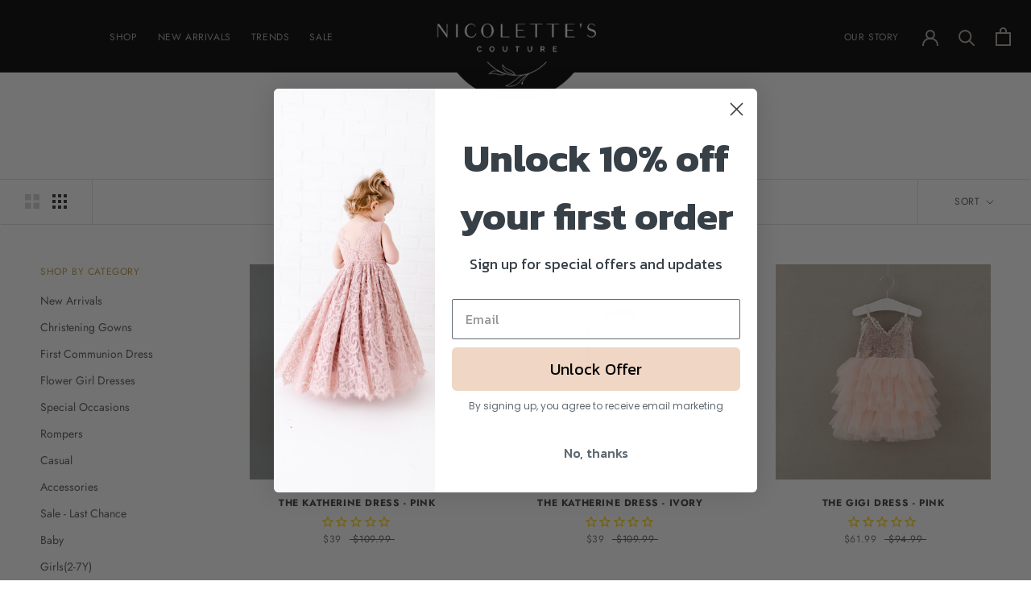

--- FILE ---
content_type: text/html; charset=utf-8
request_url: https://nicolettescouture.com/collections/junior8-16ys
body_size: 28386
content:
<!doctype html>

<html class="no-js" lang="en">
  <head>
  <!-- Google Tag Manager -->
<script>(function(w,d,s,l,i){w[l]=w[l]||[];w[l].push({'gtm.start':
new Date().getTime(),event:'gtm.js'});var f=d.getElementsByTagName(s)[0],
j=d.createElement(s),dl=l!='dataLayer'?'&l='+l:'';j.async=true;j.src=
'https://www.googletagmanager.com/gtm.js?id='+i+dl;f.parentNode.insertBefore(j,f);
})(window,document,'script','dataLayer','GTM-PDSFLFRQ');</script>
<!-- End Google Tag Manager -->
<meta name="google-site-verification" content="jk0D-2nNvuqJCCicPSWS9D7rcpKedhhiO0UncdgrJ2c" />

    <meta charset="utf-8"> 
    <meta http-equiv="X-UA-Compatible" content="IE=edge,chrome=1">
    <meta name="viewport" content="width=device-width, initial-scale=1.0, height=device-height, minimum-scale=1.0, maximum-scale=1.0">
    <meta name="theme-color" content="">
    <!-- Google Site Verification   -->
    <meta name="google-site-verification" content="j1tzWnrurpbf96Wio4AbAvqiMWnAaJGtXn_COXjw9gU" />
    <meta http-equiv="Expires" content="5" /> 
    <meta name="ahrefs-site-verification" content="b789b8934c6059a1610eb34128200ecde52e0d4e4b653b527749e559d101cccb">
    <meta name="p:domain_verify" content="b5adf955868c431e97aa76b2b6cb67f1"/>
    <meta name="p:domain_verify" content="dd358748d38b6119b972a19222f112a5"/>
    
	<!-- facebook domain  -->
    <meta name="facebook-domain-verification" content="eecf810etkt7zsknwux5hcsvdsb4z2" />

    <title>
      Teenage and Junior Girls Clothing 8-16 Years, Floor Length &ndash; Nicolette&#39;s Couture
    </title><meta name="description" content="Our floor-length teenage girl clothes offer trendy style and comfort by keeping up with the latest junior girls&#39; clothing trends for 8-16 years of age."><link rel="canonical" href="https://nicolettescouture.com/collections/junior8-16ys"><link rel="shortcut icon" href="//nicolettescouture.com/cdn/shop/files/favicon_96x.png?v=1706520291" type="image/png"><meta property="og:type" content="website">
  <meta property="og:title" content="JUNIOR (8-16Y)">
  <meta property="og:image" content="http://nicolettescouture.com/cdn/shop/products/pink_Katherine_1418.JPG?v=1532500200">
  <meta property="og:image:secure_url" content="https://nicolettescouture.com/cdn/shop/products/pink_Katherine_1418.JPG?v=1532500200">
  <meta property="og:image:width" content="800">
  <meta property="og:image:height" content="800"><meta property="og:description" content="Our floor-length teenage girl clothes offer trendy style and comfort by keeping up with the latest junior girls&#39; clothing trends for 8-16 years of age."><meta property="og:url" content="https://nicolettescouture.com/collections/junior8-16ys">
<meta property="og:site_name" content="Nicolette&#39;s Couture"><meta name="twitter:card" content="summary"><meta name="twitter:title" content="JUNIOR (8-16Y)">
  <meta name="twitter:description" content="">
  <meta name="twitter:image" content="https://nicolettescouture.com/cdn/shop/products/pink_Katherine_1418_600x600_crop_center.JPG?v=1532500200">
    <style>
  @font-face {
  font-family: Jost;
  font-weight: 400;
  font-style: normal;
  font-display: fallback;
  src: url("//nicolettescouture.com/cdn/fonts/jost/jost_n4.d47a1b6347ce4a4c9f437608011273009d91f2b7.woff2") format("woff2"),
       url("//nicolettescouture.com/cdn/fonts/jost/jost_n4.791c46290e672b3f85c3d1c651ef2efa3819eadd.woff") format("woff");
}

  @font-face {
  font-family: Jost;
  font-weight: 400;
  font-style: normal;
  font-display: fallback;
  src: url("//nicolettescouture.com/cdn/fonts/jost/jost_n4.d47a1b6347ce4a4c9f437608011273009d91f2b7.woff2") format("woff2"),
       url("//nicolettescouture.com/cdn/fonts/jost/jost_n4.791c46290e672b3f85c3d1c651ef2efa3819eadd.woff") format("woff");
}


  @font-face {
  font-family: Jost;
  font-weight: 700;
  font-style: normal;
  font-display: fallback;
  src: url("//nicolettescouture.com/cdn/fonts/jost/jost_n7.921dc18c13fa0b0c94c5e2517ffe06139c3615a3.woff2") format("woff2"),
       url("//nicolettescouture.com/cdn/fonts/jost/jost_n7.cbfc16c98c1e195f46c536e775e4e959c5f2f22b.woff") format("woff");
}

  @font-face {
  font-family: Jost;
  font-weight: 400;
  font-style: italic;
  font-display: fallback;
  src: url("//nicolettescouture.com/cdn/fonts/jost/jost_i4.b690098389649750ada222b9763d55796c5283a5.woff2") format("woff2"),
       url("//nicolettescouture.com/cdn/fonts/jost/jost_i4.fd766415a47e50b9e391ae7ec04e2ae25e7e28b0.woff") format("woff");
}

  @font-face {
  font-family: Jost;
  font-weight: 700;
  font-style: italic;
  font-display: fallback;
  src: url("//nicolettescouture.com/cdn/fonts/jost/jost_i7.d8201b854e41e19d7ed9b1a31fe4fe71deea6d3f.woff2") format("woff2"),
       url("//nicolettescouture.com/cdn/fonts/jost/jost_i7.eae515c34e26b6c853efddc3fc0c552e0de63757.woff") format("woff");
}


  :root {
    --heading-font-family : Jost, sans-serif;
    --heading-font-weight : 400;
    --heading-font-style  : normal;

    --text-font-family : Jost, sans-serif;
    --text-font-weight : 400;
    --text-font-style  : normal;

    --base-text-font-size   : 14px;
    --default-text-font-size: 14px;--background          : #ffffff;
    --background-rgb      : 255, 255, 255;
    --light-background    : #ffffff;
    --light-background-rgb: 255, 255, 255;
    --heading-color       : #b99b41;
    --text-color          : #303030;
    --text-color-rgb      : 48, 48, 48;
    --text-color-light    : #595959;
    --text-color-light-rgb: 89, 89, 89;
    --link-color          : #000000;
    --link-color-rgb      : 0, 0, 0;
    --border-color        : #e0e0e0;
    --border-color-rgb    : 224, 224, 224;

    --button-background    : #b99b41;
    --button-background-rgb: 185, 155, 65;
    --button-text-color    : #ffffff;

    --header-background       : #000000;
    --header-heading-color    : #ada6a1;
    --header-light-text-color : #595959;
    --header-border-color     : #1a1918;

    --footer-background    : #f7ebe7;
    --footer-text-color    : #303030;
    --footer-heading-color : #b99b41;
    --footer-border-color  : #d9cfcc;

    --navigation-background      : #ffffff;
    --navigation-background-rgb  : 255, 255, 255;
    --navigation-text-color      : #303030;
    --navigation-text-color-light: rgba(48, 48, 48, 0.5);
    --navigation-border-color    : rgba(48, 48, 48, 0.25);

    --newsletter-popup-background     : #ffffff;
    --newsletter-popup-text-color     : #303030;
    --newsletter-popup-text-color-rgb : 48, 48, 48;

    --secondary-elements-background       : #fce7a8;
    --secondary-elements-background-rgb   : 252, 231, 168;
    --secondary-elements-text-color       : #303030;
    --secondary-elements-text-color-light : rgba(48, 48, 48, 0.5);
    --secondary-elements-border-color     : rgba(48, 48, 48, 0.25);

    --product-sale-price-color    : #f94c43;
    --product-sale-price-color-rgb: 249, 76, 67;

    /* Products */

    --horizontal-spacing-four-products-per-row: 60px;
        --horizontal-spacing-two-products-per-row : 60px;

    --vertical-spacing-four-products-per-row: 60px;
        --vertical-spacing-two-products-per-row : 75px;

    /* Animation */
    --drawer-transition-timing: cubic-bezier(0.645, 0.045, 0.355, 1);
    --header-base-height: 80px; /* We set a default for browsers that do not support CSS variables */

    /* Cursors */
    --cursor-zoom-in-svg    : url(//nicolettescouture.com/cdn/shop/t/19/assets/cursor-zoom-in.svg?v=95811725455604230131710591762);
    --cursor-zoom-in-2x-svg : url(//nicolettescouture.com/cdn/shop/t/19/assets/cursor-zoom-in-2x.svg?v=91598962426118354801710591762);
  }
</style>

<script>
  // IE11 does not have support for CSS variables, so we have to polyfill them
  if (!(((window || {}).CSS || {}).supports && window.CSS.supports('(--a: 0)'))) {
    const script = document.createElement('script');
    script.type = 'text/javascript';
    script.src = 'https://cdn.jsdelivr.net/npm/css-vars-ponyfill@2';
    script.onload = function() {
      cssVars({});
    };

    document.getElementsByTagName('head')[0].appendChild(script);
  }
</script>

    <script>window.performance && window.performance.mark && window.performance.mark('shopify.content_for_header.start');</script><meta id="shopify-digital-wallet" name="shopify-digital-wallet" content="/13332629/digital_wallets/dialog">
<meta name="shopify-checkout-api-token" content="491a373335d4e9db804e24171bb7b0b7">
<link rel="alternate" type="application/atom+xml" title="Feed" href="/collections/junior8-16ys.atom" />
<link rel="alternate" type="application/json+oembed" href="https://nicolettescouture.com/collections/junior8-16ys.oembed">
<script async="async" src="/checkouts/internal/preloads.js?locale=en-US"></script>
<link rel="preconnect" href="https://shop.app" crossorigin="anonymous">
<script async="async" src="https://shop.app/checkouts/internal/preloads.js?locale=en-US&shop_id=13332629" crossorigin="anonymous"></script>
<script id="apple-pay-shop-capabilities" type="application/json">{"shopId":13332629,"countryCode":"US","currencyCode":"USD","merchantCapabilities":["supports3DS"],"merchantId":"gid:\/\/shopify\/Shop\/13332629","merchantName":"Nicolette's Couture","requiredBillingContactFields":["postalAddress","email","phone"],"requiredShippingContactFields":["postalAddress","email","phone"],"shippingType":"shipping","supportedNetworks":["visa","masterCard","amex","discover","elo","jcb"],"total":{"type":"pending","label":"Nicolette's Couture","amount":"1.00"},"shopifyPaymentsEnabled":true,"supportsSubscriptions":true}</script>
<script id="shopify-features" type="application/json">{"accessToken":"491a373335d4e9db804e24171bb7b0b7","betas":["rich-media-storefront-analytics"],"domain":"nicolettescouture.com","predictiveSearch":true,"shopId":13332629,"locale":"en"}</script>
<script>var Shopify = Shopify || {};
Shopify.shop = "nicolettes-couture.myshopify.com";
Shopify.locale = "en";
Shopify.currency = {"active":"USD","rate":"1.0"};
Shopify.country = "US";
Shopify.theme = {"name":"Prestige - Home page - OS2.0","id":166204244269,"schema_name":"Prestige","schema_version":"4.12.4","theme_store_id":855,"role":"main"};
Shopify.theme.handle = "null";
Shopify.theme.style = {"id":null,"handle":null};
Shopify.cdnHost = "nicolettescouture.com/cdn";
Shopify.routes = Shopify.routes || {};
Shopify.routes.root = "/";</script>
<script type="module">!function(o){(o.Shopify=o.Shopify||{}).modules=!0}(window);</script>
<script>!function(o){function n(){var o=[];function n(){o.push(Array.prototype.slice.apply(arguments))}return n.q=o,n}var t=o.Shopify=o.Shopify||{};t.loadFeatures=n(),t.autoloadFeatures=n()}(window);</script>
<script>
  window.ShopifyPay = window.ShopifyPay || {};
  window.ShopifyPay.apiHost = "shop.app\/pay";
  window.ShopifyPay.redirectState = null;
</script>
<script id="shop-js-analytics" type="application/json">{"pageType":"collection"}</script>
<script defer="defer" async type="module" src="//nicolettescouture.com/cdn/shopifycloud/shop-js/modules/v2/client.init-shop-cart-sync_BApSsMSl.en.esm.js"></script>
<script defer="defer" async type="module" src="//nicolettescouture.com/cdn/shopifycloud/shop-js/modules/v2/chunk.common_CBoos6YZ.esm.js"></script>
<script type="module">
  await import("//nicolettescouture.com/cdn/shopifycloud/shop-js/modules/v2/client.init-shop-cart-sync_BApSsMSl.en.esm.js");
await import("//nicolettescouture.com/cdn/shopifycloud/shop-js/modules/v2/chunk.common_CBoos6YZ.esm.js");

  window.Shopify.SignInWithShop?.initShopCartSync?.({"fedCMEnabled":true,"windoidEnabled":true});

</script>
<script>
  window.Shopify = window.Shopify || {};
  if (!window.Shopify.featureAssets) window.Shopify.featureAssets = {};
  window.Shopify.featureAssets['shop-js'] = {"shop-cart-sync":["modules/v2/client.shop-cart-sync_DJczDl9f.en.esm.js","modules/v2/chunk.common_CBoos6YZ.esm.js"],"init-fed-cm":["modules/v2/client.init-fed-cm_BzwGC0Wi.en.esm.js","modules/v2/chunk.common_CBoos6YZ.esm.js"],"init-windoid":["modules/v2/client.init-windoid_BS26ThXS.en.esm.js","modules/v2/chunk.common_CBoos6YZ.esm.js"],"init-shop-email-lookup-coordinator":["modules/v2/client.init-shop-email-lookup-coordinator_DFwWcvrS.en.esm.js","modules/v2/chunk.common_CBoos6YZ.esm.js"],"shop-cash-offers":["modules/v2/client.shop-cash-offers_DthCPNIO.en.esm.js","modules/v2/chunk.common_CBoos6YZ.esm.js","modules/v2/chunk.modal_Bu1hFZFC.esm.js"],"shop-button":["modules/v2/client.shop-button_D_JX508o.en.esm.js","modules/v2/chunk.common_CBoos6YZ.esm.js"],"shop-toast-manager":["modules/v2/client.shop-toast-manager_tEhgP2F9.en.esm.js","modules/v2/chunk.common_CBoos6YZ.esm.js"],"avatar":["modules/v2/client.avatar_BTnouDA3.en.esm.js"],"pay-button":["modules/v2/client.pay-button_BuNmcIr_.en.esm.js","modules/v2/chunk.common_CBoos6YZ.esm.js"],"init-shop-cart-sync":["modules/v2/client.init-shop-cart-sync_BApSsMSl.en.esm.js","modules/v2/chunk.common_CBoos6YZ.esm.js"],"shop-login-button":["modules/v2/client.shop-login-button_DwLgFT0K.en.esm.js","modules/v2/chunk.common_CBoos6YZ.esm.js","modules/v2/chunk.modal_Bu1hFZFC.esm.js"],"init-customer-accounts-sign-up":["modules/v2/client.init-customer-accounts-sign-up_TlVCiykN.en.esm.js","modules/v2/client.shop-login-button_DwLgFT0K.en.esm.js","modules/v2/chunk.common_CBoos6YZ.esm.js","modules/v2/chunk.modal_Bu1hFZFC.esm.js"],"init-shop-for-new-customer-accounts":["modules/v2/client.init-shop-for-new-customer-accounts_DrjXSI53.en.esm.js","modules/v2/client.shop-login-button_DwLgFT0K.en.esm.js","modules/v2/chunk.common_CBoos6YZ.esm.js","modules/v2/chunk.modal_Bu1hFZFC.esm.js"],"init-customer-accounts":["modules/v2/client.init-customer-accounts_C0Oh2ljF.en.esm.js","modules/v2/client.shop-login-button_DwLgFT0K.en.esm.js","modules/v2/chunk.common_CBoos6YZ.esm.js","modules/v2/chunk.modal_Bu1hFZFC.esm.js"],"shop-follow-button":["modules/v2/client.shop-follow-button_C5D3XtBb.en.esm.js","modules/v2/chunk.common_CBoos6YZ.esm.js","modules/v2/chunk.modal_Bu1hFZFC.esm.js"],"checkout-modal":["modules/v2/client.checkout-modal_8TC_1FUY.en.esm.js","modules/v2/chunk.common_CBoos6YZ.esm.js","modules/v2/chunk.modal_Bu1hFZFC.esm.js"],"lead-capture":["modules/v2/client.lead-capture_D-pmUjp9.en.esm.js","modules/v2/chunk.common_CBoos6YZ.esm.js","modules/v2/chunk.modal_Bu1hFZFC.esm.js"],"shop-login":["modules/v2/client.shop-login_BmtnoEUo.en.esm.js","modules/v2/chunk.common_CBoos6YZ.esm.js","modules/v2/chunk.modal_Bu1hFZFC.esm.js"],"payment-terms":["modules/v2/client.payment-terms_BHOWV7U_.en.esm.js","modules/v2/chunk.common_CBoos6YZ.esm.js","modules/v2/chunk.modal_Bu1hFZFC.esm.js"]};
</script>
<script>(function() {
  var isLoaded = false;
  function asyncLoad() {
    if (isLoaded) return;
    isLoaded = true;
    var urls = ["https:\/\/chimpstatic.com\/mcjs-connected\/js\/users\/3a556679c09a4557ec2d4006a\/fda0fe8653b8a0ea8824c8a8c.js?shop=nicolettes-couture.myshopify.com","https:\/\/chimpstatic.com\/mcjs-connected\/js\/users\/3a556679c09a4557ec2d4006a\/6e66801c40492eb61233b0491.js?shop=nicolettes-couture.myshopify.com","https:\/\/d1639lhkj5l89m.cloudfront.net\/js\/storefront\/uppromote.js?shop=nicolettes-couture.myshopify.com","https:\/\/shopify-widget.route.com\/shopify.widget.js?shop=nicolettes-couture.myshopify.com","https:\/\/cdn1.stamped.io\/files\/widget.min.js?shop=nicolettes-couture.myshopify.com","https:\/\/cdn.shopify.com\/s\/files\/1\/1333\/2629\/t\/18\/assets\/booster_eu_cookie_13332629.js?v=1705079812\u0026shop=nicolettes-couture.myshopify.com"];
    for (var i = 0; i < urls.length; i++) {
      var s = document.createElement('script');
      s.type = 'text/javascript';
      s.async = true;
      s.src = urls[i];
      var x = document.getElementsByTagName('script')[0];
      x.parentNode.insertBefore(s, x);
    }
  };
  if(window.attachEvent) {
    window.attachEvent('onload', asyncLoad);
  } else {
    window.addEventListener('load', asyncLoad, false);
  }
})();</script>
<script id="__st">var __st={"a":13332629,"offset":-21600,"reqid":"3d0d7007-b4e8-48bb-afd8-4eacd76e17ea-1768913701","pageurl":"nicolettescouture.com\/collections\/junior8-16ys","u":"06a57e915a12","p":"collection","rtyp":"collection","rid":175115796566};</script>
<script>window.ShopifyPaypalV4VisibilityTracking = true;</script>
<script id="captcha-bootstrap">!function(){'use strict';const t='contact',e='account',n='new_comment',o=[[t,t],['blogs',n],['comments',n],[t,'customer']],c=[[e,'customer_login'],[e,'guest_login'],[e,'recover_customer_password'],[e,'create_customer']],r=t=>t.map((([t,e])=>`form[action*='/${t}']:not([data-nocaptcha='true']) input[name='form_type'][value='${e}']`)).join(','),a=t=>()=>t?[...document.querySelectorAll(t)].map((t=>t.form)):[];function s(){const t=[...o],e=r(t);return a(e)}const i='password',u='form_key',d=['recaptcha-v3-token','g-recaptcha-response','h-captcha-response',i],f=()=>{try{return window.sessionStorage}catch{return}},m='__shopify_v',_=t=>t.elements[u];function p(t,e,n=!1){try{const o=window.sessionStorage,c=JSON.parse(o.getItem(e)),{data:r}=function(t){const{data:e,action:n}=t;return t[m]||n?{data:e,action:n}:{data:t,action:n}}(c);for(const[e,n]of Object.entries(r))t.elements[e]&&(t.elements[e].value=n);n&&o.removeItem(e)}catch(o){console.error('form repopulation failed',{error:o})}}const l='form_type',E='cptcha';function T(t){t.dataset[E]=!0}const w=window,h=w.document,L='Shopify',v='ce_forms',y='captcha';let A=!1;((t,e)=>{const n=(g='f06e6c50-85a8-45c8-87d0-21a2b65856fe',I='https://cdn.shopify.com/shopifycloud/storefront-forms-hcaptcha/ce_storefront_forms_captcha_hcaptcha.v1.5.2.iife.js',D={infoText:'Protected by hCaptcha',privacyText:'Privacy',termsText:'Terms'},(t,e,n)=>{const o=w[L][v],c=o.bindForm;if(c)return c(t,g,e,D).then(n);var r;o.q.push([[t,g,e,D],n]),r=I,A||(h.body.append(Object.assign(h.createElement('script'),{id:'captcha-provider',async:!0,src:r})),A=!0)});var g,I,D;w[L]=w[L]||{},w[L][v]=w[L][v]||{},w[L][v].q=[],w[L][y]=w[L][y]||{},w[L][y].protect=function(t,e){n(t,void 0,e),T(t)},Object.freeze(w[L][y]),function(t,e,n,w,h,L){const[v,y,A,g]=function(t,e,n){const i=e?o:[],u=t?c:[],d=[...i,...u],f=r(d),m=r(i),_=r(d.filter((([t,e])=>n.includes(e))));return[a(f),a(m),a(_),s()]}(w,h,L),I=t=>{const e=t.target;return e instanceof HTMLFormElement?e:e&&e.form},D=t=>v().includes(t);t.addEventListener('submit',(t=>{const e=I(t);if(!e)return;const n=D(e)&&!e.dataset.hcaptchaBound&&!e.dataset.recaptchaBound,o=_(e),c=g().includes(e)&&(!o||!o.value);(n||c)&&t.preventDefault(),c&&!n&&(function(t){try{if(!f())return;!function(t){const e=f();if(!e)return;const n=_(t);if(!n)return;const o=n.value;o&&e.removeItem(o)}(t);const e=Array.from(Array(32),(()=>Math.random().toString(36)[2])).join('');!function(t,e){_(t)||t.append(Object.assign(document.createElement('input'),{type:'hidden',name:u})),t.elements[u].value=e}(t,e),function(t,e){const n=f();if(!n)return;const o=[...t.querySelectorAll(`input[type='${i}']`)].map((({name:t})=>t)),c=[...d,...o],r={};for(const[a,s]of new FormData(t).entries())c.includes(a)||(r[a]=s);n.setItem(e,JSON.stringify({[m]:1,action:t.action,data:r}))}(t,e)}catch(e){console.error('failed to persist form',e)}}(e),e.submit())}));const S=(t,e)=>{t&&!t.dataset[E]&&(n(t,e.some((e=>e===t))),T(t))};for(const o of['focusin','change'])t.addEventListener(o,(t=>{const e=I(t);D(e)&&S(e,y())}));const B=e.get('form_key'),M=e.get(l),P=B&&M;t.addEventListener('DOMContentLoaded',(()=>{const t=y();if(P)for(const e of t)e.elements[l].value===M&&p(e,B);[...new Set([...A(),...v().filter((t=>'true'===t.dataset.shopifyCaptcha))])].forEach((e=>S(e,t)))}))}(h,new URLSearchParams(w.location.search),n,t,e,['guest_login'])})(!0,!0)}();</script>
<script integrity="sha256-4kQ18oKyAcykRKYeNunJcIwy7WH5gtpwJnB7kiuLZ1E=" data-source-attribution="shopify.loadfeatures" defer="defer" src="//nicolettescouture.com/cdn/shopifycloud/storefront/assets/storefront/load_feature-a0a9edcb.js" crossorigin="anonymous"></script>
<script crossorigin="anonymous" defer="defer" src="//nicolettescouture.com/cdn/shopifycloud/storefront/assets/shopify_pay/storefront-65b4c6d7.js?v=20250812"></script>
<script data-source-attribution="shopify.dynamic_checkout.dynamic.init">var Shopify=Shopify||{};Shopify.PaymentButton=Shopify.PaymentButton||{isStorefrontPortableWallets:!0,init:function(){window.Shopify.PaymentButton.init=function(){};var t=document.createElement("script");t.src="https://nicolettescouture.com/cdn/shopifycloud/portable-wallets/latest/portable-wallets.en.js",t.type="module",document.head.appendChild(t)}};
</script>
<script data-source-attribution="shopify.dynamic_checkout.buyer_consent">
  function portableWalletsHideBuyerConsent(e){var t=document.getElementById("shopify-buyer-consent"),n=document.getElementById("shopify-subscription-policy-button");t&&n&&(t.classList.add("hidden"),t.setAttribute("aria-hidden","true"),n.removeEventListener("click",e))}function portableWalletsShowBuyerConsent(e){var t=document.getElementById("shopify-buyer-consent"),n=document.getElementById("shopify-subscription-policy-button");t&&n&&(t.classList.remove("hidden"),t.removeAttribute("aria-hidden"),n.addEventListener("click",e))}window.Shopify?.PaymentButton&&(window.Shopify.PaymentButton.hideBuyerConsent=portableWalletsHideBuyerConsent,window.Shopify.PaymentButton.showBuyerConsent=portableWalletsShowBuyerConsent);
</script>
<script data-source-attribution="shopify.dynamic_checkout.cart.bootstrap">document.addEventListener("DOMContentLoaded",(function(){function t(){return document.querySelector("shopify-accelerated-checkout-cart, shopify-accelerated-checkout")}if(t())Shopify.PaymentButton.init();else{new MutationObserver((function(e,n){t()&&(Shopify.PaymentButton.init(),n.disconnect())})).observe(document.body,{childList:!0,subtree:!0})}}));
</script>
<link id="shopify-accelerated-checkout-styles" rel="stylesheet" media="screen" href="https://nicolettescouture.com/cdn/shopifycloud/portable-wallets/latest/accelerated-checkout-backwards-compat.css" crossorigin="anonymous">
<style id="shopify-accelerated-checkout-cart">
        #shopify-buyer-consent {
  margin-top: 1em;
  display: inline-block;
  width: 100%;
}

#shopify-buyer-consent.hidden {
  display: none;
}

#shopify-subscription-policy-button {
  background: none;
  border: none;
  padding: 0;
  text-decoration: underline;
  font-size: inherit;
  cursor: pointer;
}

#shopify-subscription-policy-button::before {
  box-shadow: none;
}

      </style>

<script>window.performance && window.performance.mark && window.performance.mark('shopify.content_for_header.end');</script>

    <link rel="stylesheet" href="//nicolettescouture.com/cdn/shop/t/19/assets/theme.css?v=136650839563381832331732969289">

    <script>// This allows to expose several variables to the global scope, to be used in scripts
      window.theme = {
        pageType: "collection",
        moneyFormat: "${{amount}}",
        moneyWithCurrencyFormat: "${{amount}} USD",
        productImageSize: "natural",
        searchMode: "product,article",
        showPageTransition: false,
        showElementStaggering: true,
        showImageZooming: true
      };

      window.routes = {
        rootUrl: "\/",
        rootUrlWithoutSlash: '',
        cartUrl: "\/cart",
        cartAddUrl: "\/cart\/add",
        cartChangeUrl: "\/cart\/change",
        searchUrl: "\/search",
        productRecommendationsUrl: "\/recommendations\/products"
      };

      window.languages = {
        cartAddNote: "Add Order Note",
        cartEditNote: "Edit Order Note",
        productImageLoadingError: "This image could not be loaded. Please try to reload the page.",
        productFormAddToCart: "Add to cart",
        productFormUnavailable: "Unavailable",
        productFormSoldOut: "Sold Out",
        shippingEstimatorOneResult: "1 option available:",
        shippingEstimatorMoreResults: "{{count}} options available:",
        shippingEstimatorNoResults: "No shipping could be found"
      };

      window.lazySizesConfig = {
        loadHidden: false,
        hFac: 0.5,
        expFactor: 2,
        ricTimeout: 150,
        lazyClass: 'Image--lazyLoad',
        loadingClass: 'Image--lazyLoading',
        loadedClass: 'Image--lazyLoaded'
      };

      document.documentElement.className = document.documentElement.className.replace('no-js', 'js');
      document.documentElement.style.setProperty('--window-height', window.innerHeight + 'px');

      // We do a quick detection of some features (we could use Modernizr but for so little...)
      (function() {
        document.documentElement.className += ((window.CSS && window.CSS.supports('(position: sticky) or (position: -webkit-sticky)')) ? ' supports-sticky' : ' no-supports-sticky');
        document.documentElement.className += (window.matchMedia('(-moz-touch-enabled: 1), (hover: none)')).matches ? ' no-supports-hover' : ' supports-hover';
      }());
    </script>

    <script src="//nicolettescouture.com/cdn/shop/t/19/assets/lazysizes.min.js?v=174358363404432586981710591762" async></script><script src="https://cdnjs.cloudflare.com/polyfill/v3/polyfill.min.js?unknown=polyfill&features=fetch,Element.prototype.closest,Element.prototype.remove,Element.prototype.classList,Array.prototype.includes,Array.prototype.fill,Object.assign,CustomEvent,IntersectionObserver,IntersectionObserverEntry,URL" defer></script>
    <script src="//nicolettescouture.com/cdn/shop/t/19/assets/libs.min.js?v=26178543184394469741710591762" defer></script>
    <script src="//nicolettescouture.com/cdn/shop/t/19/assets/theme.min.js?v=159976158040161064131710591762" defer></script>
    <script src="//nicolettescouture.com/cdn/shop/t/19/assets/custom.js?v=109173216828848562311714037975" defer></script>

    <script>
      (function () {
        window.onpageshow = function() {
          if (window.theme.showPageTransition) {
            var pageTransition = document.querySelector('.PageTransition');

            if (pageTransition) {
              pageTransition.style.visibility = 'visible';
              pageTransition.style.opacity = '0';
            }
          }

          // When the page is loaded from the cache, we have to reload the cart content
          document.documentElement.dispatchEvent(new CustomEvent('cart:refresh', {
            bubbles: true
          }));
        };
      })();
    </script>

    


  <script type="application/ld+json">
  {
    "@context": "http://schema.org",
    "@type": "BreadcrumbList",
  "itemListElement": [{
      "@type": "ListItem",
      "position": 1,
      "name": "Translation missing: en.general.breadcrumb.home",
      "item": "https://nicolettescouture.com"
    },{
          "@type": "ListItem",
          "position": 2,
          "name": "JUNIOR (8-16Y)",
          "item": "https://nicolettescouture.com/collections/junior8-16ys"
        }]
  }
  </script>

    <script src="https://analytics.ahrefs.com/analytics.js" data-key="kh+hgw99dHwHIHJHcFFRpA" async></script>
<!-- Hotjar Tracking Code for Nicolette's Couture -->
<script>
  (function(h,o,t,j,a,r){
    h.hj=h.hj||function(){(h.hj.q=h.hj.q||[]).push(arguments)};
    h._hjSettings={hjid:3737394,hjsv:6};
    a=o.getElementsByTagName('head')[0];
    r=o.createElement('script');r.async=1;
    r.src=t+h._hjSettings.hjid+j+h._hjSettings.hjsv;
    a.appendChild(r);
  })(window,document,'https://static.hotjar.com/c/hotjar-','.js?sv=');
</script>
    <!-- Facebook Pixel Code -->    
    <script>
    !function(f,b,e,v,n,t,s){if(f.fbq)return;n=f.fbq=function(){n.callMethod?
    n.callMethod.apply(n,arguments):n.queue.push(arguments)};if(!f._fbq)f._fbq=n;
    n.push=n;n.loaded=!0;n.version='2.0';n.queue=[];t=b.createElement(e);t.async=!0;
    t.src=v;s=b.getElementsByTagName(e)[0];s.parentNode.insertBefore(t,s)}(window,
    document,'script','https://connect.facebook.net/en_US/fbevents.js');
    fbq('init', '839056339488045', {
    em: 'insert_email_variable'
    });
    fbq('track', 'PageView');
    </script>
    <noscript><img height="1" width="1" style="display:none"
    src="https://www.facebook.com/tr?id=839056339488045&ev=PageView&noscript=1"
    /></noscript>
    <!-- DO NOT MODIFY -->
    <!-- End Facebook Pixel Code -->
    
  


<script>
    
    
    
    
    
    var gsf_conversion_data = {page_type : 'category', event : 'view_item_list', data : {product_data : [{variant_id : 12440099323990, product_id : 1359813214294, name : "The Katherine Dress - Pink", price : "39.00", currency : "USD", sku : "", brand : "Nicolette's Couture", variant : "8/9", category : "Dress"}, {variant_id : 12440092311638, product_id : 1359804923990, name : "The Katherine Dress - Ivory", price : "39.00", currency : "USD", sku : "", brand : "Nicolette's Couture", variant : "8/9", category : "Dress"}, {variant_id : 3779581509643, product_id : 12409389835, name : "The GiGi Dress - Pink", price : "61.99", currency : "USD", sku : "", brand : "Nicolette's Couture", variant : "6 months", category : "Dress"}, {variant_id : 12381350658134, product_id : 1345466105942, name : "The GiGi Dress - Rose Gold", price : "35.00", currency : "USD", sku : "", brand : "Nicolette's Couture", variant : "6/7", category : "Dress"}], total_price :"174.99", shop_currency : "USD"}};
    
</script>
    <!-- Clarity tracking -->
    <script type="text/javascript">
    (function(c,l,a,r,i,t,y){
        c[a]=c[a]||function(){(c[a].q=c[a].q||[]).push(arguments)};
        t=l.createElement(r);t.async=1;t.src="https://www.clarity.ms/tag/"+i;
        y=l.getElementsByTagName(r)[0];y.parentNode.insertBefore(t,y);
    })(window, document, "clarity", "script", "nm9cgsc8k0");
    </script>
<!-- BEGIN app block: shopify://apps/klaviyo-email-marketing-sms/blocks/klaviyo-onsite-embed/2632fe16-c075-4321-a88b-50b567f42507 -->












  <script async src="https://static.klaviyo.com/onsite/js/X7J344/klaviyo.js?company_id=X7J344"></script>
  <script>!function(){if(!window.klaviyo){window._klOnsite=window._klOnsite||[];try{window.klaviyo=new Proxy({},{get:function(n,i){return"push"===i?function(){var n;(n=window._klOnsite).push.apply(n,arguments)}:function(){for(var n=arguments.length,o=new Array(n),w=0;w<n;w++)o[w]=arguments[w];var t="function"==typeof o[o.length-1]?o.pop():void 0,e=new Promise((function(n){window._klOnsite.push([i].concat(o,[function(i){t&&t(i),n(i)}]))}));return e}}})}catch(n){window.klaviyo=window.klaviyo||[],window.klaviyo.push=function(){var n;(n=window._klOnsite).push.apply(n,arguments)}}}}();</script>

  




  <script>
    window.klaviyoReviewsProductDesignMode = false
  </script>







<!-- END app block --><script src="https://cdn.shopify.com/extensions/8d2c31d3-a828-4daf-820f-80b7f8e01c39/nova-eu-cookie-bar-gdpr-4/assets/nova-cookie-app-embed.js" type="text/javascript" defer="defer"></script>
<link href="https://cdn.shopify.com/extensions/8d2c31d3-a828-4daf-820f-80b7f8e01c39/nova-eu-cookie-bar-gdpr-4/assets/nova-cookie.css" rel="stylesheet" type="text/css" media="all">
<link href="https://monorail-edge.shopifysvc.com" rel="dns-prefetch">
<script>(function(){if ("sendBeacon" in navigator && "performance" in window) {try {var session_token_from_headers = performance.getEntriesByType('navigation')[0].serverTiming.find(x => x.name == '_s').description;} catch {var session_token_from_headers = undefined;}var session_cookie_matches = document.cookie.match(/_shopify_s=([^;]*)/);var session_token_from_cookie = session_cookie_matches && session_cookie_matches.length === 2 ? session_cookie_matches[1] : "";var session_token = session_token_from_headers || session_token_from_cookie || "";function handle_abandonment_event(e) {var entries = performance.getEntries().filter(function(entry) {return /monorail-edge.shopifysvc.com/.test(entry.name);});if (!window.abandonment_tracked && entries.length === 0) {window.abandonment_tracked = true;var currentMs = Date.now();var navigation_start = performance.timing.navigationStart;var payload = {shop_id: 13332629,url: window.location.href,navigation_start,duration: currentMs - navigation_start,session_token,page_type: "collection"};window.navigator.sendBeacon("https://monorail-edge.shopifysvc.com/v1/produce", JSON.stringify({schema_id: "online_store_buyer_site_abandonment/1.1",payload: payload,metadata: {event_created_at_ms: currentMs,event_sent_at_ms: currentMs}}));}}window.addEventListener('pagehide', handle_abandonment_event);}}());</script>
<script id="web-pixels-manager-setup">(function e(e,d,r,n,o){if(void 0===o&&(o={}),!Boolean(null===(a=null===(i=window.Shopify)||void 0===i?void 0:i.analytics)||void 0===a?void 0:a.replayQueue)){var i,a;window.Shopify=window.Shopify||{};var t=window.Shopify;t.analytics=t.analytics||{};var s=t.analytics;s.replayQueue=[],s.publish=function(e,d,r){return s.replayQueue.push([e,d,r]),!0};try{self.performance.mark("wpm:start")}catch(e){}var l=function(){var e={modern:/Edge?\/(1{2}[4-9]|1[2-9]\d|[2-9]\d{2}|\d{4,})\.\d+(\.\d+|)|Firefox\/(1{2}[4-9]|1[2-9]\d|[2-9]\d{2}|\d{4,})\.\d+(\.\d+|)|Chrom(ium|e)\/(9{2}|\d{3,})\.\d+(\.\d+|)|(Maci|X1{2}).+ Version\/(15\.\d+|(1[6-9]|[2-9]\d|\d{3,})\.\d+)([,.]\d+|)( \(\w+\)|)( Mobile\/\w+|) Safari\/|Chrome.+OPR\/(9{2}|\d{3,})\.\d+\.\d+|(CPU[ +]OS|iPhone[ +]OS|CPU[ +]iPhone|CPU IPhone OS|CPU iPad OS)[ +]+(15[._]\d+|(1[6-9]|[2-9]\d|\d{3,})[._]\d+)([._]\d+|)|Android:?[ /-](13[3-9]|1[4-9]\d|[2-9]\d{2}|\d{4,})(\.\d+|)(\.\d+|)|Android.+Firefox\/(13[5-9]|1[4-9]\d|[2-9]\d{2}|\d{4,})\.\d+(\.\d+|)|Android.+Chrom(ium|e)\/(13[3-9]|1[4-9]\d|[2-9]\d{2}|\d{4,})\.\d+(\.\d+|)|SamsungBrowser\/([2-9]\d|\d{3,})\.\d+/,legacy:/Edge?\/(1[6-9]|[2-9]\d|\d{3,})\.\d+(\.\d+|)|Firefox\/(5[4-9]|[6-9]\d|\d{3,})\.\d+(\.\d+|)|Chrom(ium|e)\/(5[1-9]|[6-9]\d|\d{3,})\.\d+(\.\d+|)([\d.]+$|.*Safari\/(?![\d.]+ Edge\/[\d.]+$))|(Maci|X1{2}).+ Version\/(10\.\d+|(1[1-9]|[2-9]\d|\d{3,})\.\d+)([,.]\d+|)( \(\w+\)|)( Mobile\/\w+|) Safari\/|Chrome.+OPR\/(3[89]|[4-9]\d|\d{3,})\.\d+\.\d+|(CPU[ +]OS|iPhone[ +]OS|CPU[ +]iPhone|CPU IPhone OS|CPU iPad OS)[ +]+(10[._]\d+|(1[1-9]|[2-9]\d|\d{3,})[._]\d+)([._]\d+|)|Android:?[ /-](13[3-9]|1[4-9]\d|[2-9]\d{2}|\d{4,})(\.\d+|)(\.\d+|)|Mobile Safari.+OPR\/([89]\d|\d{3,})\.\d+\.\d+|Android.+Firefox\/(13[5-9]|1[4-9]\d|[2-9]\d{2}|\d{4,})\.\d+(\.\d+|)|Android.+Chrom(ium|e)\/(13[3-9]|1[4-9]\d|[2-9]\d{2}|\d{4,})\.\d+(\.\d+|)|Android.+(UC? ?Browser|UCWEB|U3)[ /]?(15\.([5-9]|\d{2,})|(1[6-9]|[2-9]\d|\d{3,})\.\d+)\.\d+|SamsungBrowser\/(5\.\d+|([6-9]|\d{2,})\.\d+)|Android.+MQ{2}Browser\/(14(\.(9|\d{2,})|)|(1[5-9]|[2-9]\d|\d{3,})(\.\d+|))(\.\d+|)|K[Aa][Ii]OS\/(3\.\d+|([4-9]|\d{2,})\.\d+)(\.\d+|)/},d=e.modern,r=e.legacy,n=navigator.userAgent;return n.match(d)?"modern":n.match(r)?"legacy":"unknown"}(),u="modern"===l?"modern":"legacy",c=(null!=n?n:{modern:"",legacy:""})[u],f=function(e){return[e.baseUrl,"/wpm","/b",e.hashVersion,"modern"===e.buildTarget?"m":"l",".js"].join("")}({baseUrl:d,hashVersion:r,buildTarget:u}),m=function(e){var d=e.version,r=e.bundleTarget,n=e.surface,o=e.pageUrl,i=e.monorailEndpoint;return{emit:function(e){var a=e.status,t=e.errorMsg,s=(new Date).getTime(),l=JSON.stringify({metadata:{event_sent_at_ms:s},events:[{schema_id:"web_pixels_manager_load/3.1",payload:{version:d,bundle_target:r,page_url:o,status:a,surface:n,error_msg:t},metadata:{event_created_at_ms:s}}]});if(!i)return console&&console.warn&&console.warn("[Web Pixels Manager] No Monorail endpoint provided, skipping logging."),!1;try{return self.navigator.sendBeacon.bind(self.navigator)(i,l)}catch(e){}var u=new XMLHttpRequest;try{return u.open("POST",i,!0),u.setRequestHeader("Content-Type","text/plain"),u.send(l),!0}catch(e){return console&&console.warn&&console.warn("[Web Pixels Manager] Got an unhandled error while logging to Monorail."),!1}}}}({version:r,bundleTarget:l,surface:e.surface,pageUrl:self.location.href,monorailEndpoint:e.monorailEndpoint});try{o.browserTarget=l,function(e){var d=e.src,r=e.async,n=void 0===r||r,o=e.onload,i=e.onerror,a=e.sri,t=e.scriptDataAttributes,s=void 0===t?{}:t,l=document.createElement("script"),u=document.querySelector("head"),c=document.querySelector("body");if(l.async=n,l.src=d,a&&(l.integrity=a,l.crossOrigin="anonymous"),s)for(var f in s)if(Object.prototype.hasOwnProperty.call(s,f))try{l.dataset[f]=s[f]}catch(e){}if(o&&l.addEventListener("load",o),i&&l.addEventListener("error",i),u)u.appendChild(l);else{if(!c)throw new Error("Did not find a head or body element to append the script");c.appendChild(l)}}({src:f,async:!0,onload:function(){if(!function(){var e,d;return Boolean(null===(d=null===(e=window.Shopify)||void 0===e?void 0:e.analytics)||void 0===d?void 0:d.initialized)}()){var d=window.webPixelsManager.init(e)||void 0;if(d){var r=window.Shopify.analytics;r.replayQueue.forEach((function(e){var r=e[0],n=e[1],o=e[2];d.publishCustomEvent(r,n,o)})),r.replayQueue=[],r.publish=d.publishCustomEvent,r.visitor=d.visitor,r.initialized=!0}}},onerror:function(){return m.emit({status:"failed",errorMsg:"".concat(f," has failed to load")})},sri:function(e){var d=/^sha384-[A-Za-z0-9+/=]+$/;return"string"==typeof e&&d.test(e)}(c)?c:"",scriptDataAttributes:o}),m.emit({status:"loading"})}catch(e){m.emit({status:"failed",errorMsg:(null==e?void 0:e.message)||"Unknown error"})}}})({shopId: 13332629,storefrontBaseUrl: "https://nicolettescouture.com",extensionsBaseUrl: "https://extensions.shopifycdn.com/cdn/shopifycloud/web-pixels-manager",monorailEndpoint: "https://monorail-edge.shopifysvc.com/unstable/produce_batch",surface: "storefront-renderer",enabledBetaFlags: ["2dca8a86"],webPixelsConfigList: [{"id":"1816723757","configuration":"{\"accountID\":\"X7J344\",\"webPixelConfig\":\"eyJlbmFibGVBZGRlZFRvQ2FydEV2ZW50cyI6IHRydWV9\"}","eventPayloadVersion":"v1","runtimeContext":"STRICT","scriptVersion":"524f6c1ee37bacdca7657a665bdca589","type":"APP","apiClientId":123074,"privacyPurposes":["ANALYTICS","MARKETING"],"dataSharingAdjustments":{"protectedCustomerApprovalScopes":["read_customer_address","read_customer_email","read_customer_name","read_customer_personal_data","read_customer_phone"]}},{"id":"1787035949","configuration":"{\"tagID\":\"2613231708005\"}","eventPayloadVersion":"v1","runtimeContext":"STRICT","scriptVersion":"18031546ee651571ed29edbe71a3550b","type":"APP","apiClientId":3009811,"privacyPurposes":["ANALYTICS","MARKETING","SALE_OF_DATA"],"dataSharingAdjustments":{"protectedCustomerApprovalScopes":["read_customer_address","read_customer_email","read_customer_name","read_customer_personal_data","read_customer_phone"]}},{"id":"1719140653","configuration":"{\"shopId\":\"39504\",\"env\":\"production\",\"metaData\":\"[]\"}","eventPayloadVersion":"v1","runtimeContext":"STRICT","scriptVersion":"8e11013497942cd9be82d03af35714e6","type":"APP","apiClientId":2773553,"privacyPurposes":[],"dataSharingAdjustments":{"protectedCustomerApprovalScopes":["read_customer_address","read_customer_email","read_customer_name","read_customer_personal_data","read_customer_phone"]}},{"id":"1532264749","configuration":"{\"account_ID\":\"203398\",\"google_analytics_tracking_tag\":\"1\",\"measurement_id\":\"2\",\"api_secret\":\"3\",\"shop_settings\":\"{\\\"custom_pixel_script\\\":\\\"https:\\\\\\\/\\\\\\\/storage.googleapis.com\\\\\\\/gsf-scripts\\\\\\\/custom-pixels\\\\\\\/nicolettes-couture.js\\\"}\"}","eventPayloadVersion":"v1","runtimeContext":"LAX","scriptVersion":"c6b888297782ed4a1cba19cda43d6625","type":"APP","apiClientId":1558137,"privacyPurposes":[],"dataSharingAdjustments":{"protectedCustomerApprovalScopes":["read_customer_address","read_customer_email","read_customer_name","read_customer_personal_data","read_customer_phone"]}},{"id":"731087149","configuration":"{\"config\":\"{\\\"pixel_id\\\":\\\"G-QGRBXW968C\\\",\\\"target_country\\\":\\\"US\\\",\\\"gtag_events\\\":[{\\\"type\\\":\\\"begin_checkout\\\",\\\"action_label\\\":\\\"G-QGRBXW968C\\\"},{\\\"type\\\":\\\"search\\\",\\\"action_label\\\":\\\"G-QGRBXW968C\\\"},{\\\"type\\\":\\\"view_item\\\",\\\"action_label\\\":[\\\"G-QGRBXW968C\\\",\\\"MC-BF70RE12GW\\\"]},{\\\"type\\\":\\\"purchase\\\",\\\"action_label\\\":[\\\"G-QGRBXW968C\\\",\\\"MC-BF70RE12GW\\\"]},{\\\"type\\\":\\\"page_view\\\",\\\"action_label\\\":[\\\"G-QGRBXW968C\\\",\\\"MC-BF70RE12GW\\\"]},{\\\"type\\\":\\\"add_payment_info\\\",\\\"action_label\\\":\\\"G-QGRBXW968C\\\"},{\\\"type\\\":\\\"add_to_cart\\\",\\\"action_label\\\":\\\"G-QGRBXW968C\\\"}],\\\"enable_monitoring_mode\\\":false}\"}","eventPayloadVersion":"v1","runtimeContext":"OPEN","scriptVersion":"b2a88bafab3e21179ed38636efcd8a93","type":"APP","apiClientId":1780363,"privacyPurposes":[],"dataSharingAdjustments":{"protectedCustomerApprovalScopes":["read_customer_address","read_customer_email","read_customer_name","read_customer_personal_data","read_customer_phone"]}},{"id":"336789805","configuration":"{\"pixel_id\":\"1905582616373974\",\"pixel_type\":\"facebook_pixel\",\"metaapp_system_user_token\":\"-\"}","eventPayloadVersion":"v1","runtimeContext":"OPEN","scriptVersion":"ca16bc87fe92b6042fbaa3acc2fbdaa6","type":"APP","apiClientId":2329312,"privacyPurposes":["ANALYTICS","MARKETING","SALE_OF_DATA"],"dataSharingAdjustments":{"protectedCustomerApprovalScopes":["read_customer_address","read_customer_email","read_customer_name","read_customer_personal_data","read_customer_phone"]}},{"id":"127435053","configuration":"{\"partnerId\": \"110207\", \"environment\": \"prod\", \"countryCode\": \"US\", \"logLevel\": \"debug\"}","eventPayloadVersion":"v1","runtimeContext":"STRICT","scriptVersion":"3add57fd2056b63da5cf857b4ed8b1f3","type":"APP","apiClientId":5829751,"privacyPurposes":["ANALYTICS","MARKETING","SALE_OF_DATA"],"dataSharingAdjustments":{"protectedCustomerApprovalScopes":[]}},{"id":"38404397","eventPayloadVersion":"1","runtimeContext":"LAX","scriptVersion":"1","type":"CUSTOM","privacyPurposes":["ANALYTICS","MARKETING","SALE_OF_DATA"],"name":"GA4 - E-Comm Events"},{"id":"shopify-app-pixel","configuration":"{}","eventPayloadVersion":"v1","runtimeContext":"STRICT","scriptVersion":"0450","apiClientId":"shopify-pixel","type":"APP","privacyPurposes":["ANALYTICS","MARKETING"]},{"id":"shopify-custom-pixel","eventPayloadVersion":"v1","runtimeContext":"LAX","scriptVersion":"0450","apiClientId":"shopify-pixel","type":"CUSTOM","privacyPurposes":["ANALYTICS","MARKETING"]}],isMerchantRequest: false,initData: {"shop":{"name":"Nicolette's Couture","paymentSettings":{"currencyCode":"USD"},"myshopifyDomain":"nicolettes-couture.myshopify.com","countryCode":"US","storefrontUrl":"https:\/\/nicolettescouture.com"},"customer":null,"cart":null,"checkout":null,"productVariants":[],"purchasingCompany":null},},"https://nicolettescouture.com/cdn","fcfee988w5aeb613cpc8e4bc33m6693e112",{"modern":"","legacy":""},{"shopId":"13332629","storefrontBaseUrl":"https:\/\/nicolettescouture.com","extensionBaseUrl":"https:\/\/extensions.shopifycdn.com\/cdn\/shopifycloud\/web-pixels-manager","surface":"storefront-renderer","enabledBetaFlags":"[\"2dca8a86\"]","isMerchantRequest":"false","hashVersion":"fcfee988w5aeb613cpc8e4bc33m6693e112","publish":"custom","events":"[[\"page_viewed\",{}],[\"collection_viewed\",{\"collection\":{\"id\":\"175115796566\",\"title\":\"JUNIOR (8-16Y)\",\"productVariants\":[{\"price\":{\"amount\":39.0,\"currencyCode\":\"USD\"},\"product\":{\"title\":\"The Katherine Dress - Pink\",\"vendor\":\"Nicolette's Couture\",\"id\":\"1359813214294\",\"untranslatedTitle\":\"The Katherine Dress - Pink\",\"url\":\"\/products\/the-katherine-dress-pink\",\"type\":\"Dress\"},\"id\":\"12440099094614\",\"image\":{\"src\":\"\/\/nicolettescouture.com\/cdn\/shop\/products\/pink_Katherine_1418.JPG?v=1532500200\"},\"sku\":\"\",\"title\":\"6 months\",\"untranslatedTitle\":\"6 months\"},{\"price\":{\"amount\":39.0,\"currencyCode\":\"USD\"},\"product\":{\"title\":\"The Katherine Dress - Ivory\",\"vendor\":\"Nicolette's Couture\",\"id\":\"1359804923990\",\"untranslatedTitle\":\"The Katherine Dress - Ivory\",\"url\":\"\/products\/the-katherine-dress\",\"type\":\"Dress\"},\"id\":\"12440049025110\",\"image\":{\"src\":\"\/\/nicolettescouture.com\/cdn\/shop\/products\/Ivory_Katherine_1415.JPG?v=1532500199\"},\"sku\":\"\",\"title\":\"6 months\",\"untranslatedTitle\":\"6 months\"},{\"price\":{\"amount\":61.99,\"currencyCode\":\"USD\"},\"product\":{\"title\":\"The GiGi Dress - Pink\",\"vendor\":\"Nicolette's Couture\",\"id\":\"12409389835\",\"untranslatedTitle\":\"The GiGi Dress - Pink\",\"url\":\"\/products\/the-gigi-dress\",\"type\":\"Dress\"},\"id\":\"3779581509643\",\"image\":{\"src\":\"\/\/nicolettescouture.com\/cdn\/shop\/products\/gigi1.jpg?v=1527661442\"},\"sku\":\"\",\"title\":\"6 months\",\"untranslatedTitle\":\"6 months\"},{\"price\":{\"amount\":35.0,\"currencyCode\":\"USD\"},\"product\":{\"title\":\"The GiGi Dress - Rose Gold\",\"vendor\":\"Nicolette's Couture\",\"id\":\"1345466105942\",\"untranslatedTitle\":\"The GiGi Dress - Rose Gold\",\"url\":\"\/products\/the-gigi-dress-rose-gold\",\"type\":\"Dress\"},\"id\":\"12381332963414\",\"image\":{\"src\":\"\/\/nicolettescouture.com\/cdn\/shop\/files\/rose_gold_gigi_back.jpg?v=1756820524\"},\"sku\":\"\",\"title\":\"6 months\",\"untranslatedTitle\":\"6 months\"},{\"price\":{\"amount\":45.0,\"currencyCode\":\"USD\"},\"product\":{\"title\":\"The Shaelynn Dress\",\"vendor\":\"Nicolette's Couture\",\"id\":\"13042766347\",\"untranslatedTitle\":\"The Shaelynn Dress\",\"url\":\"\/products\/the-shaelynn-dress\",\"type\":\"Dress\"},\"id\":\"61252455307\",\"image\":{\"src\":\"\/\/nicolettescouture.com\/cdn\/shop\/products\/pink_shaelynn.jpg?v=1613406603\"},\"sku\":\"\",\"title\":\"3T \/ Pink\",\"untranslatedTitle\":\"3T \/ Pink\"},{\"price\":{\"amount\":42.0,\"currencyCode\":\"USD\"},\"product\":{\"title\":\"The Aria Dress - Rose\",\"vendor\":\"Nicolette's Couture\",\"id\":\"3965692051542\",\"untranslatedTitle\":\"The Aria Dress - Rose\",\"url\":\"\/products\/the-aria-dress-rose\",\"type\":\"Dress\"},\"id\":\"29555527483478\",\"image\":{\"src\":\"\/\/nicolettescouture.com\/cdn\/shop\/products\/Aria_rose-25.JPG?v=1565158919\"},\"sku\":\"\",\"title\":\"12 months \/ With Sash \/ Rose\",\"untranslatedTitle\":\"12 months \/ With Sash \/ Rose\"},{\"price\":{\"amount\":50.0,\"currencyCode\":\"USD\"},\"product\":{\"title\":\"The Astrid Dress\",\"vendor\":\"Nicolette's Couture\",\"id\":\"1937931894870\",\"untranslatedTitle\":\"The Astrid Dress\",\"url\":\"\/products\/the-astrid-dress\",\"type\":\"Dress\"},\"id\":\"19461812617302\",\"image\":{\"src\":\"\/\/nicolettescouture.com\/cdn\/shop\/products\/peach_astrid.jpg?v=1573609785\"},\"sku\":\"\",\"title\":\"12 months \/ Peach\",\"untranslatedTitle\":\"12 months \/ Peach\"},{\"price\":{\"amount\":35.0,\"currencyCode\":\"USD\"},\"product\":{\"title\":\"The GiGi Dress - Ivory\",\"vendor\":\"Nicolette's Couture\",\"id\":\"1345447788630\",\"untranslatedTitle\":\"The GiGi Dress - Ivory\",\"url\":\"\/products\/the-gigi-dress-ivory\",\"type\":\"Dress\"},\"id\":\"12381288267862\",\"image\":{\"src\":\"\/\/nicolettescouture.com\/cdn\/shop\/products\/ivory_gigi_1421.JPG?v=1532500169\"},\"sku\":\"\",\"title\":\"6 months\",\"untranslatedTitle\":\"6 months\"},{\"price\":{\"amount\":55.0,\"currencyCode\":\"USD\"},\"product\":{\"title\":\"The Nadia Crop Set\",\"vendor\":\"Nicolette's Couture\",\"id\":\"4580752130134\",\"untranslatedTitle\":\"The Nadia Crop Set\",\"url\":\"\/products\/the-nadia-dress\",\"type\":\"Dress\"},\"id\":\"50037733097773\",\"image\":{\"src\":\"\/\/nicolettescouture.com\/cdn\/shop\/products\/White_Deanna_-15-Lace_Baby_Girl_Sets_2.jpg?v=1756140760\"},\"sku\":\"\",\"title\":\"12 month \/ White\",\"untranslatedTitle\":\"12 month \/ White\"},{\"price\":{\"amount\":42.0,\"currencyCode\":\"USD\"},\"product\":{\"title\":\"The Aria Dress - Pink\",\"vendor\":\"Nicolette's Couture\",\"id\":\"3965688119382\",\"untranslatedTitle\":\"The Aria Dress - Pink\",\"url\":\"\/products\/aria-dress-pink\",\"type\":\"Dress\"},\"id\":\"29555498680406\",\"image\":{\"src\":\"\/\/nicolettescouture.com\/cdn\/shop\/products\/Aria_Pink-1-E13844.JPG?v=1565158918\"},\"sku\":\"\",\"title\":\"12 months \/ With Sash \/ Pink\",\"untranslatedTitle\":\"12 months \/ With Sash \/ Pink\"},{\"price\":{\"amount\":25.0,\"currencyCode\":\"USD\"},\"product\":{\"title\":\"The Long Ava Dress\",\"vendor\":\"Nicolette's Couture\",\"id\":\"7029399687\",\"untranslatedTitle\":\"The Long Ava Dress\",\"url\":\"\/products\/long-ava\",\"type\":\"Dress\"},\"id\":\"47925621358893\",\"image\":{\"src\":\"\/\/nicolettescouture.com\/cdn\/shop\/products\/HTB1DwykLVXXXXXZXVXXq6xXFXXXg.jpg?v=1756142636\"},\"sku\":\"\",\"title\":\"9-12 month\",\"untranslatedTitle\":\"9-12 month\"},{\"price\":{\"amount\":15.0,\"currencyCode\":\"USD\"},\"product\":{\"title\":\"The Leona Vest\",\"vendor\":\"Nicolette's Couture\",\"id\":\"4176460841046\",\"untranslatedTitle\":\"The Leona Vest\",\"url\":\"\/products\/the-leona-vest\",\"type\":\"Vest\"},\"id\":\"47064734794029\",\"image\":{\"src\":\"\/\/nicolettescouture.com\/cdn\/shop\/products\/The_Leona_Vest.jpg?v=1570603073\"},\"sku\":\"\",\"title\":\"2T\",\"untranslatedTitle\":\"2T\"}]}}]]"});</script><script>
  window.ShopifyAnalytics = window.ShopifyAnalytics || {};
  window.ShopifyAnalytics.meta = window.ShopifyAnalytics.meta || {};
  window.ShopifyAnalytics.meta.currency = 'USD';
  var meta = {"products":[{"id":1359813214294,"gid":"gid:\/\/shopify\/Product\/1359813214294","vendor":"Nicolette's Couture","type":"Dress","handle":"the-katherine-dress-pink","variants":[{"id":12440099094614,"price":3900,"name":"The Katherine Dress - Pink - 6 months","public_title":"6 months","sku":""},{"id":12440099127382,"price":3900,"name":"The Katherine Dress - Pink - 12 months","public_title":"12 months","sku":""},{"id":12440099160150,"price":3900,"name":"The Katherine Dress - Pink - 2T","public_title":"2T","sku":""},{"id":12440099192918,"price":3900,"name":"The Katherine Dress - Pink - 3T","public_title":"3T","sku":""},{"id":12440099225686,"price":3900,"name":"The Katherine Dress - Pink - 4","public_title":"4","sku":""},{"id":12440099258454,"price":3900,"name":"The Katherine Dress - Pink - 5","public_title":"5","sku":""},{"id":12440099291222,"price":3900,"name":"The Katherine Dress - Pink - 6\/7","public_title":"6\/7","sku":""},{"id":12440099323990,"price":3900,"name":"The Katherine Dress - Pink - 8\/9","public_title":"8\/9","sku":""},{"id":12440099356758,"price":3900,"name":"The Katherine Dress - Pink - 10\/12","public_title":"10\/12","sku":""},{"id":12440099389526,"price":3900,"name":"The Katherine Dress - Pink - 14","public_title":"14","sku":""}],"remote":false},{"id":1359804923990,"gid":"gid:\/\/shopify\/Product\/1359804923990","vendor":"Nicolette's Couture","type":"Dress","handle":"the-katherine-dress","variants":[{"id":12440049025110,"price":3900,"name":"The Katherine Dress - Ivory - 6 months","public_title":"6 months","sku":""},{"id":12440092082262,"price":3900,"name":"The Katherine Dress - Ivory - 12 months","public_title":"12 months","sku":""},{"id":12440092115030,"price":3900,"name":"The Katherine Dress - Ivory - 2T","public_title":"2T","sku":""},{"id":12440092147798,"price":3900,"name":"The Katherine Dress - Ivory - 3T","public_title":"3T","sku":""},{"id":12440092180566,"price":3900,"name":"The Katherine Dress - Ivory - 4","public_title":"4","sku":""},{"id":12440092246102,"price":3900,"name":"The Katherine Dress - Ivory - 5","public_title":"5","sku":""},{"id":12440092278870,"price":3900,"name":"The Katherine Dress - Ivory - 6\/7","public_title":"6\/7","sku":""},{"id":12440092311638,"price":3900,"name":"The Katherine Dress - Ivory - 8\/9","public_title":"8\/9","sku":""},{"id":12440092344406,"price":3900,"name":"The Katherine Dress - Ivory - 10\/12","public_title":"10\/12","sku":""},{"id":12440092377174,"price":3900,"name":"The Katherine Dress - Ivory - 14","public_title":"14","sku":""}],"remote":false},{"id":12409389835,"gid":"gid:\/\/shopify\/Product\/12409389835","vendor":"Nicolette's Couture","type":"Dress","handle":"the-gigi-dress","variants":[{"id":3779581509643,"price":6199,"name":"The GiGi Dress - Pink - 6 months","public_title":"6 months","sku":""},{"id":3779591438347,"price":6199,"name":"The GiGi Dress - Pink - 12 months","public_title":"12 months","sku":""},{"id":3779591471115,"price":6199,"name":"The GiGi Dress - Pink - 2","public_title":"2","sku":""},{"id":3779591503883,"price":6199,"name":"The GiGi Dress - Pink - 3","public_title":"3","sku":""},{"id":3779591536651,"price":6199,"name":"The GiGi Dress - Pink - 4","public_title":"4","sku":""},{"id":3779591569419,"price":6199,"name":"The GiGi Dress - Pink - 5","public_title":"5","sku":""},{"id":3779591602187,"price":6199,"name":"The GiGi Dress - Pink - 6\/7","public_title":"6\/7","sku":""},{"id":3779591634955,"price":6199,"name":"The GiGi Dress - Pink - 8\/9","public_title":"8\/9","sku":""},{"id":3779591667723,"price":6199,"name":"The GiGi Dress - Pink - 10\/12","public_title":"10\/12","sku":""},{"id":39534980628566,"price":6199,"name":"The GiGi Dress - Pink - 14","public_title":"14","sku":""}],"remote":false},{"id":1345466105942,"gid":"gid:\/\/shopify\/Product\/1345466105942","vendor":"Nicolette's Couture","type":"Dress","handle":"the-gigi-dress-rose-gold","variants":[{"id":12381332963414,"price":3500,"name":"The GiGi Dress - Rose Gold - 6 months","public_title":"6 months","sku":""},{"id":12381350494294,"price":3500,"name":"The GiGi Dress - Rose Gold - 12 months","public_title":"12 months","sku":""},{"id":12381350527062,"price":3500,"name":"The GiGi Dress - Rose Gold - 2T","public_title":"2T","sku":""},{"id":12381350559830,"price":3500,"name":"The GiGi Dress - Rose Gold - 3T","public_title":"3T","sku":""},{"id":12381350592598,"price":3500,"name":"The GiGi Dress - Rose Gold - 4","public_title":"4","sku":""},{"id":12381350625366,"price":3500,"name":"The GiGi Dress - Rose Gold - 5","public_title":"5","sku":""},{"id":12381350658134,"price":3500,"name":"The GiGi Dress - Rose Gold - 6\/7","public_title":"6\/7","sku":""},{"id":12381350690902,"price":3500,"name":"The GiGi Dress - Rose Gold - 8\/9","public_title":"8\/9","sku":""},{"id":12381350723670,"price":3500,"name":"The GiGi Dress - Rose Gold - 10\/12","public_title":"10\/12","sku":""}],"remote":false},{"id":13042766347,"gid":"gid:\/\/shopify\/Product\/13042766347","vendor":"Nicolette's Couture","type":"Dress","handle":"the-shaelynn-dress","variants":[{"id":61252455307,"price":4500,"name":"The Shaelynn Dress - 3T \/ Pink","public_title":"3T \/ Pink","sku":""},{"id":61252455371,"price":4500,"name":"The Shaelynn Dress - 3T \/ Gray","public_title":"3T \/ Gray","sku":""},{"id":12399957114966,"price":4500,"name":"The Shaelynn Dress - 3T \/ White","public_title":"3T \/ White","sku":""},{"id":61252455435,"price":4500,"name":"The Shaelynn Dress - 4T \/ Pink","public_title":"4T \/ Pink","sku":""},{"id":61252455499,"price":4500,"name":"The Shaelynn Dress - 4T \/ Gray","public_title":"4T \/ Gray","sku":""},{"id":12399957147734,"price":4500,"name":"The Shaelynn Dress - 4T \/ White","public_title":"4T \/ White","sku":""},{"id":61252455563,"price":4500,"name":"The Shaelynn Dress - 5 \/ Pink","public_title":"5 \/ Pink","sku":""},{"id":61252455627,"price":4500,"name":"The Shaelynn Dress - 5 \/ Gray","public_title":"5 \/ Gray","sku":""},{"id":12399957180502,"price":4500,"name":"The Shaelynn Dress - 5 \/ White","public_title":"5 \/ White","sku":""},{"id":61252455691,"price":4500,"name":"The Shaelynn Dress - 6 \/ Pink","public_title":"6 \/ Pink","sku":""},{"id":61252455755,"price":4500,"name":"The Shaelynn Dress - 6 \/ Gray","public_title":"6 \/ Gray","sku":""},{"id":12399957213270,"price":4500,"name":"The Shaelynn Dress - 6 \/ White","public_title":"6 \/ White","sku":""},{"id":61252455819,"price":4500,"name":"The Shaelynn Dress - 7 \/ Pink","public_title":"7 \/ Pink","sku":""},{"id":61252455883,"price":4500,"name":"The Shaelynn Dress - 7 \/ Gray","public_title":"7 \/ Gray","sku":""},{"id":12399957246038,"price":4500,"name":"The Shaelynn Dress - 7 \/ White","public_title":"7 \/ White","sku":""},{"id":61252455947,"price":4500,"name":"The Shaelynn Dress - 8 \/ Pink","public_title":"8 \/ Pink","sku":""},{"id":61252456011,"price":4500,"name":"The Shaelynn Dress - 8 \/ Gray","public_title":"8 \/ Gray","sku":""},{"id":12399957311574,"price":4500,"name":"The Shaelynn Dress - 8 \/ White","public_title":"8 \/ White","sku":""},{"id":61252456075,"price":4500,"name":"The Shaelynn Dress - 9 \/ Pink","public_title":"9 \/ Pink","sku":""},{"id":61252456139,"price":4500,"name":"The Shaelynn Dress - 9 \/ Gray","public_title":"9 \/ Gray","sku":""},{"id":12399957475414,"price":4500,"name":"The Shaelynn Dress - 9 \/ White","public_title":"9 \/ White","sku":""},{"id":61252456203,"price":4500,"name":"The Shaelynn Dress - 10\/12 \/ Pink","public_title":"10\/12 \/ Pink","sku":""},{"id":61252456267,"price":4500,"name":"The Shaelynn Dress - 10\/12 \/ Gray","public_title":"10\/12 \/ Gray","sku":""},{"id":12399957672022,"price":4500,"name":"The Shaelynn Dress - 10\/12 \/ White","public_title":"10\/12 \/ White","sku":""},{"id":39853797015638,"price":4500,"name":"The Shaelynn Dress - 14 \/ Pink","public_title":"14 \/ Pink","sku":""}],"remote":false},{"id":3965692051542,"gid":"gid:\/\/shopify\/Product\/3965692051542","vendor":"Nicolette's Couture","type":"Dress","handle":"the-aria-dress-rose","variants":[{"id":29555527483478,"price":4200,"name":"The Aria Dress - Rose - 12 months \/ With Sash \/ Rose","public_title":"12 months \/ With Sash \/ Rose","sku":""},{"id":29555527516246,"price":3900,"name":"The Aria Dress - Rose - 12 months \/ Without Sash \/ Rose","public_title":"12 months \/ Without Sash \/ Rose","sku":""},{"id":29555527549014,"price":4200,"name":"The Aria Dress - Rose - 2T \/ With Sash \/ Rose","public_title":"2T \/ With Sash \/ Rose","sku":""},{"id":29555527581782,"price":3900,"name":"The Aria Dress - Rose - 2T \/ Without Sash \/ Rose","public_title":"2T \/ Without Sash \/ Rose","sku":""},{"id":29555527614550,"price":4200,"name":"The Aria Dress - Rose - 3T \/ With Sash \/ Rose","public_title":"3T \/ With Sash \/ Rose","sku":""},{"id":29555527647318,"price":3900,"name":"The Aria Dress - Rose - 3T \/ Without Sash \/ Rose","public_title":"3T \/ Without Sash \/ Rose","sku":""},{"id":29555527680086,"price":4200,"name":"The Aria Dress - Rose - 4 \/ With Sash \/ Rose","public_title":"4 \/ With Sash \/ Rose","sku":""},{"id":29555527712854,"price":3900,"name":"The Aria Dress - Rose - 4 \/ Without Sash \/ Rose","public_title":"4 \/ Without Sash \/ Rose","sku":""},{"id":29555527745622,"price":4200,"name":"The Aria Dress - Rose - 5 \/ With Sash \/ Rose","public_title":"5 \/ With Sash \/ Rose","sku":""},{"id":29555527778390,"price":3900,"name":"The Aria Dress - Rose - 5 \/ Without Sash \/ Rose","public_title":"5 \/ Without Sash \/ Rose","sku":""},{"id":29555527811158,"price":4200,"name":"The Aria Dress - Rose - 6\/7 \/ With Sash \/ Rose","public_title":"6\/7 \/ With Sash \/ Rose","sku":""},{"id":29555527843926,"price":3900,"name":"The Aria Dress - Rose - 6\/7 \/ Without Sash \/ Rose","public_title":"6\/7 \/ Without Sash \/ Rose","sku":""},{"id":29555527876694,"price":4200,"name":"The Aria Dress - Rose - 8\/9 \/ With Sash \/ Rose","public_title":"8\/9 \/ With Sash \/ Rose","sku":""},{"id":29555527909462,"price":3900,"name":"The Aria Dress - Rose - 8\/9 \/ Without Sash \/ Rose","public_title":"8\/9 \/ Without Sash \/ Rose","sku":""},{"id":29555527942230,"price":4200,"name":"The Aria Dress - Rose - 10\/12 \/ With Sash \/ Rose","public_title":"10\/12 \/ With Sash \/ Rose","sku":""},{"id":29555527974998,"price":3900,"name":"The Aria Dress - Rose - 10\/12 \/ Without Sash \/ Rose","public_title":"10\/12 \/ Without Sash \/ Rose","sku":""}],"remote":false},{"id":1937931894870,"gid":"gid:\/\/shopify\/Product\/1937931894870","vendor":"Nicolette's Couture","type":"Dress","handle":"the-astrid-dress","variants":[{"id":19461812617302,"price":5000,"name":"The Astrid Dress - 12 months \/ Peach","public_title":"12 months \/ Peach","sku":""},{"id":19461812715606,"price":5000,"name":"The Astrid Dress - 12 months \/ White","public_title":"12 months \/ White","sku":""},{"id":19461812748374,"price":5000,"name":"The Astrid Dress - 2T \/ Peach","public_title":"2T \/ Peach","sku":""},{"id":19461812781142,"price":5000,"name":"The Astrid Dress - 2T \/ White","public_title":"2T \/ White","sku":""},{"id":19461812813910,"price":5000,"name":"The Astrid Dress - 3T \/ Peach","public_title":"3T \/ Peach","sku":""},{"id":19461812846678,"price":5000,"name":"The Astrid Dress - 3T \/ White","public_title":"3T \/ White","sku":""},{"id":19461812879446,"price":5000,"name":"The Astrid Dress - 4 \/ Peach","public_title":"4 \/ Peach","sku":""},{"id":19461812912214,"price":5000,"name":"The Astrid Dress - 4 \/ White","public_title":"4 \/ White","sku":""},{"id":19461812944982,"price":5000,"name":"The Astrid Dress - 5 \/ Peach","public_title":"5 \/ Peach","sku":""},{"id":19461812977750,"price":5000,"name":"The Astrid Dress - 5 \/ White","public_title":"5 \/ White","sku":""},{"id":19474381176918,"price":5000,"name":"The Astrid Dress - 6\/7 \/ Peach","public_title":"6\/7 \/ Peach","sku":""},{"id":19474381209686,"price":5000,"name":"The Astrid Dress - 6\/7 \/ White","public_title":"6\/7 \/ White","sku":""},{"id":19474381439062,"price":5000,"name":"The Astrid Dress - 8\/9 \/ Peach","public_title":"8\/9 \/ Peach","sku":""},{"id":19474381537366,"price":5000,"name":"The Astrid Dress - 8\/9 \/ White","public_title":"8\/9 \/ White","sku":""},{"id":19474381570134,"price":5000,"name":"The Astrid Dress - 10\/12 \/ Peach","public_title":"10\/12 \/ Peach","sku":""},{"id":19474381602902,"price":5000,"name":"The Astrid Dress - 10\/12 \/ White","public_title":"10\/12 \/ White","sku":""},{"id":19474381635670,"price":5000,"name":"The Astrid Dress - 14 \/ Peach","public_title":"14 \/ Peach","sku":""},{"id":19474381668438,"price":5000,"name":"The Astrid Dress - 14 \/ White","public_title":"14 \/ White","sku":""}],"remote":false},{"id":1345447788630,"gid":"gid:\/\/shopify\/Product\/1345447788630","vendor":"Nicolette's Couture","type":"Dress","handle":"the-gigi-dress-ivory","variants":[{"id":12381288267862,"price":3500,"name":"The GiGi Dress - Ivory - 6 months","public_title":"6 months","sku":""},{"id":12381299867734,"price":3500,"name":"The GiGi Dress - Ivory - 12 months","public_title":"12 months","sku":""},{"id":12381299900502,"price":3500,"name":"The GiGi Dress - Ivory - 2T","public_title":"2T","sku":""},{"id":12381299933270,"price":3500,"name":"The GiGi Dress - Ivory - 3T","public_title":"3T","sku":""},{"id":12381299966038,"price":3500,"name":"The GiGi Dress - Ivory - 4","public_title":"4","sku":""},{"id":12381299998806,"price":3500,"name":"The GiGi Dress - Ivory - 5","public_title":"5","sku":""},{"id":12381300031574,"price":3500,"name":"The GiGi Dress - Ivory - 6\/7","public_title":"6\/7","sku":""},{"id":12381300064342,"price":3500,"name":"The GiGi Dress - Ivory - 8\/9","public_title":"8\/9","sku":""},{"id":12381300097110,"price":3500,"name":"The GiGi Dress - Ivory - 10\/12","public_title":"10\/12","sku":""}],"remote":false},{"id":4580752130134,"gid":"gid:\/\/shopify\/Product\/4580752130134","vendor":"Nicolette's Couture","type":"Dress","handle":"the-nadia-dress","variants":[{"id":50037733097773,"price":5500,"name":"The Nadia Crop Set - 12 month \/ White","public_title":"12 month \/ White","sku":""},{"id":32028556984406,"price":5500,"name":"The Nadia Crop Set - 2 \/ Burgandy","public_title":"2 \/ Burgandy","sku":""},{"id":32028557017174,"price":5500,"name":"The Nadia Crop Set - 2 \/ Champagne","public_title":"2 \/ Champagne","sku":""},{"id":32028557049942,"price":5500,"name":"The Nadia Crop Set - 2 \/ White","public_title":"2 \/ White","sku":""},{"id":32028557082710,"price":5500,"name":"The Nadia Crop Set - 3 \/ Burgandy","public_title":"3 \/ Burgandy","sku":""},{"id":32028557115478,"price":5500,"name":"The Nadia Crop Set - 3 \/ Champagne","public_title":"3 \/ Champagne","sku":""},{"id":32028557148246,"price":5500,"name":"The Nadia Crop Set - 3 \/ White","public_title":"3 \/ White","sku":""},{"id":32028557181014,"price":5500,"name":"The Nadia Crop Set - 4 \/ Burgandy","public_title":"4 \/ Burgandy","sku":""},{"id":32028557213782,"price":5500,"name":"The Nadia Crop Set - 4 \/ Champagne","public_title":"4 \/ Champagne","sku":""},{"id":32028557246550,"price":5500,"name":"The Nadia Crop Set - 4 \/ White","public_title":"4 \/ White","sku":""},{"id":32028557279318,"price":5500,"name":"The Nadia Crop Set - 5 \/ Burgandy","public_title":"5 \/ Burgandy","sku":""},{"id":32028557312086,"price":5500,"name":"The Nadia Crop Set - 5 \/ Champagne","public_title":"5 \/ Champagne","sku":""},{"id":32028557344854,"price":5500,"name":"The Nadia Crop Set - 5 \/ White","public_title":"5 \/ White","sku":""},{"id":32028557377622,"price":5500,"name":"The Nadia Crop Set - 6\/7 \/ Burgandy","public_title":"6\/7 \/ Burgandy","sku":""},{"id":32028557410390,"price":5500,"name":"The Nadia Crop Set - 6\/7 \/ Champagne","public_title":"6\/7 \/ Champagne","sku":""},{"id":32028557443158,"price":5500,"name":"The Nadia Crop Set - 6\/7 \/ White","public_title":"6\/7 \/ White","sku":""},{"id":32028557475926,"price":5500,"name":"The Nadia Crop Set - 8\/9 \/ Burgandy","public_title":"8\/9 \/ Burgandy","sku":""},{"id":32028557508694,"price":5500,"name":"The Nadia Crop Set - 8\/9 \/ Champagne","public_title":"8\/9 \/ Champagne","sku":""},{"id":32028557541462,"price":5500,"name":"The Nadia Crop Set - 8\/9 \/ White","public_title":"8\/9 \/ White","sku":""},{"id":32028557574230,"price":5500,"name":"The Nadia Crop Set - 10\/12 \/ Burgandy","public_title":"10\/12 \/ Burgandy","sku":""},{"id":32028557606998,"price":5500,"name":"The Nadia Crop Set - 10\/12 \/ Champagne","public_title":"10\/12 \/ Champagne","sku":""},{"id":32028557639766,"price":5500,"name":"The Nadia Crop Set - 10\/12 \/ White","public_title":"10\/12 \/ White","sku":""},{"id":32028557672534,"price":5500,"name":"The Nadia Crop Set - 14 \/ Burgandy","public_title":"14 \/ Burgandy","sku":""},{"id":32028557705302,"price":5500,"name":"The Nadia Crop Set - 14 \/ Champagne","public_title":"14 \/ Champagne","sku":""},{"id":32028557738070,"price":5500,"name":"The Nadia Crop Set - 14 \/ White","public_title":"14 \/ White","sku":""},{"id":50037740831021,"price":5500,"name":"The Nadia Crop Set - 12 month \/ Champagne","public_title":"12 month \/ Champagne","sku":""},{"id":50037744075053,"price":5500,"name":"The Nadia Crop Set - 5 \/ Ivory","public_title":"5 \/ Ivory","sku":""}],"remote":false},{"id":3965688119382,"gid":"gid:\/\/shopify\/Product\/3965688119382","vendor":"Nicolette's Couture","type":"Dress","handle":"aria-dress-pink","variants":[{"id":29555498680406,"price":4200,"name":"The Aria Dress - Pink - 12 months \/ With Sash \/ Pink","public_title":"12 months \/ With Sash \/ Pink","sku":""},{"id":29555498713174,"price":3900,"name":"The Aria Dress - Pink - 12 months \/ Without Sash \/ Pink","public_title":"12 months \/ Without Sash \/ Pink","sku":""},{"id":29555498745942,"price":4200,"name":"The Aria Dress - Pink - 2T \/ With Sash \/ Pink","public_title":"2T \/ With Sash \/ Pink","sku":""},{"id":29555498778710,"price":3900,"name":"The Aria Dress - Pink - 2T \/ Without Sash \/ Pink","public_title":"2T \/ Without Sash \/ Pink","sku":""},{"id":29555498811478,"price":4200,"name":"The Aria Dress - Pink - 3T \/ With Sash \/ Pink","public_title":"3T \/ With Sash \/ Pink","sku":""},{"id":29555498844246,"price":3900,"name":"The Aria Dress - Pink - 3T \/ Without Sash \/ Pink","public_title":"3T \/ Without Sash \/ Pink","sku":""},{"id":29555498877014,"price":4200,"name":"The Aria Dress - Pink - 4 \/ With Sash \/ Pink","public_title":"4 \/ With Sash \/ Pink","sku":""},{"id":29555498909782,"price":3900,"name":"The Aria Dress - Pink - 4 \/ Without Sash \/ Pink","public_title":"4 \/ Without Sash \/ Pink","sku":""},{"id":29555498975318,"price":4200,"name":"The Aria Dress - Pink - 5 \/ With Sash \/ Pink","public_title":"5 \/ With Sash \/ Pink","sku":""},{"id":29555499040854,"price":3900,"name":"The Aria Dress - Pink - 5 \/ Without Sash \/ Pink","public_title":"5 \/ Without Sash \/ Pink","sku":""},{"id":29555499073622,"price":4200,"name":"The Aria Dress - Pink - 6\/7 \/ With Sash \/ Pink","public_title":"6\/7 \/ With Sash \/ Pink","sku":""},{"id":29555499171926,"price":3900,"name":"The Aria Dress - Pink - 6\/7 \/ Without Sash \/ Pink","public_title":"6\/7 \/ Without Sash \/ Pink","sku":""},{"id":29555499237462,"price":4200,"name":"The Aria Dress - Pink - 8\/9 \/ With Sash \/ Pink","public_title":"8\/9 \/ With Sash \/ Pink","sku":""},{"id":29555499302998,"price":3900,"name":"The Aria Dress - Pink - 8\/9 \/ Without Sash \/ Pink","public_title":"8\/9 \/ Without Sash \/ Pink","sku":""},{"id":29555499368534,"price":4200,"name":"The Aria Dress - Pink - 10\/12 \/ With Sash \/ Pink","public_title":"10\/12 \/ With Sash \/ Pink","sku":""},{"id":29555499434070,"price":3900,"name":"The Aria Dress - Pink - 10\/12 \/ Without Sash \/ Pink","public_title":"10\/12 \/ Without Sash \/ Pink","sku":""}],"remote":false},{"id":7029399687,"gid":"gid:\/\/shopify\/Product\/7029399687","vendor":"Nicolette's Couture","type":"Dress","handle":"long-ava","variants":[{"id":47925621358893,"price":2500,"name":"The Long Ava Dress - 9-12 month","public_title":"9-12 month","sku":""},{"id":46510615251,"price":2500,"name":"The Long Ava Dress - 12-18 months","public_title":"12-18 months","sku":""},{"id":22292688839,"price":2500,"name":"The Long Ava Dress - 2T","public_title":"2T","sku":""},{"id":22292688903,"price":2500,"name":"The Long Ava Dress - 3T","public_title":"3T","sku":""},{"id":22292689031,"price":2500,"name":"The Long Ava Dress - 4T","public_title":"4T","sku":""},{"id":22292689095,"price":2500,"name":"The Long Ava Dress - 5","public_title":"5","sku":""},{"id":22292689159,"price":2500,"name":"The Long Ava Dress - 6\/7","public_title":"6\/7","sku":""},{"id":52594227467,"price":2500,"name":"The Long Ava Dress - 8\/9","public_title":"8\/9","sku":""}],"remote":false},{"id":4176460841046,"gid":"gid:\/\/shopify\/Product\/4176460841046","vendor":"Nicolette's Couture","type":"Vest","handle":"the-leona-vest","variants":[{"id":47064734794029,"price":1500,"name":"The Leona Vest - 2T","public_title":"2T","sku":""},{"id":30343299727446,"price":1500,"name":"The Leona Vest - 3T","public_title":"3T","sku":""},{"id":30343299760214,"price":1500,"name":"The Leona Vest - 4","public_title":"4","sku":""},{"id":30343299792982,"price":1500,"name":"The Leona Vest - 5","public_title":"5","sku":""},{"id":30343299825750,"price":1500,"name":"The Leona Vest - 6\/7","public_title":"6\/7","sku":""},{"id":30343299858518,"price":1500,"name":"The Leona Vest - 8\/9","public_title":"8\/9","sku":""}],"remote":false}],"page":{"pageType":"collection","resourceType":"collection","resourceId":175115796566,"requestId":"3d0d7007-b4e8-48bb-afd8-4eacd76e17ea-1768913701"}};
  for (var attr in meta) {
    window.ShopifyAnalytics.meta[attr] = meta[attr];
  }
</script>
<script class="analytics">
  (function () {
    var customDocumentWrite = function(content) {
      var jquery = null;

      if (window.jQuery) {
        jquery = window.jQuery;
      } else if (window.Checkout && window.Checkout.$) {
        jquery = window.Checkout.$;
      }

      if (jquery) {
        jquery('body').append(content);
      }
    };

    var hasLoggedConversion = function(token) {
      if (token) {
        return document.cookie.indexOf('loggedConversion=' + token) !== -1;
      }
      return false;
    }

    var setCookieIfConversion = function(token) {
      if (token) {
        var twoMonthsFromNow = new Date(Date.now());
        twoMonthsFromNow.setMonth(twoMonthsFromNow.getMonth() + 2);

        document.cookie = 'loggedConversion=' + token + '; expires=' + twoMonthsFromNow;
      }
    }

    var trekkie = window.ShopifyAnalytics.lib = window.trekkie = window.trekkie || [];
    if (trekkie.integrations) {
      return;
    }
    trekkie.methods = [
      'identify',
      'page',
      'ready',
      'track',
      'trackForm',
      'trackLink'
    ];
    trekkie.factory = function(method) {
      return function() {
        var args = Array.prototype.slice.call(arguments);
        args.unshift(method);
        trekkie.push(args);
        return trekkie;
      };
    };
    for (var i = 0; i < trekkie.methods.length; i++) {
      var key = trekkie.methods[i];
      trekkie[key] = trekkie.factory(key);
    }
    trekkie.load = function(config) {
      trekkie.config = config || {};
      trekkie.config.initialDocumentCookie = document.cookie;
      var first = document.getElementsByTagName('script')[0];
      var script = document.createElement('script');
      script.type = 'text/javascript';
      script.onerror = function(e) {
        var scriptFallback = document.createElement('script');
        scriptFallback.type = 'text/javascript';
        scriptFallback.onerror = function(error) {
                var Monorail = {
      produce: function produce(monorailDomain, schemaId, payload) {
        var currentMs = new Date().getTime();
        var event = {
          schema_id: schemaId,
          payload: payload,
          metadata: {
            event_created_at_ms: currentMs,
            event_sent_at_ms: currentMs
          }
        };
        return Monorail.sendRequest("https://" + monorailDomain + "/v1/produce", JSON.stringify(event));
      },
      sendRequest: function sendRequest(endpointUrl, payload) {
        // Try the sendBeacon API
        if (window && window.navigator && typeof window.navigator.sendBeacon === 'function' && typeof window.Blob === 'function' && !Monorail.isIos12()) {
          var blobData = new window.Blob([payload], {
            type: 'text/plain'
          });

          if (window.navigator.sendBeacon(endpointUrl, blobData)) {
            return true;
          } // sendBeacon was not successful

        } // XHR beacon

        var xhr = new XMLHttpRequest();

        try {
          xhr.open('POST', endpointUrl);
          xhr.setRequestHeader('Content-Type', 'text/plain');
          xhr.send(payload);
        } catch (e) {
          console.log(e);
        }

        return false;
      },
      isIos12: function isIos12() {
        return window.navigator.userAgent.lastIndexOf('iPhone; CPU iPhone OS 12_') !== -1 || window.navigator.userAgent.lastIndexOf('iPad; CPU OS 12_') !== -1;
      }
    };
    Monorail.produce('monorail-edge.shopifysvc.com',
      'trekkie_storefront_load_errors/1.1',
      {shop_id: 13332629,
      theme_id: 166204244269,
      app_name: "storefront",
      context_url: window.location.href,
      source_url: "//nicolettescouture.com/cdn/s/trekkie.storefront.cd680fe47e6c39ca5d5df5f0a32d569bc48c0f27.min.js"});

        };
        scriptFallback.async = true;
        scriptFallback.src = '//nicolettescouture.com/cdn/s/trekkie.storefront.cd680fe47e6c39ca5d5df5f0a32d569bc48c0f27.min.js';
        first.parentNode.insertBefore(scriptFallback, first);
      };
      script.async = true;
      script.src = '//nicolettescouture.com/cdn/s/trekkie.storefront.cd680fe47e6c39ca5d5df5f0a32d569bc48c0f27.min.js';
      first.parentNode.insertBefore(script, first);
    };
    trekkie.load(
      {"Trekkie":{"appName":"storefront","development":false,"defaultAttributes":{"shopId":13332629,"isMerchantRequest":null,"themeId":166204244269,"themeCityHash":"9256448227179476999","contentLanguage":"en","currency":"USD","eventMetadataId":"d635d797-2fa5-418f-aa99-708920b3dd01"},"isServerSideCookieWritingEnabled":true,"monorailRegion":"shop_domain","enabledBetaFlags":["65f19447"]},"Session Attribution":{},"S2S":{"facebookCapiEnabled":true,"source":"trekkie-storefront-renderer","apiClientId":580111}}
    );

    var loaded = false;
    trekkie.ready(function() {
      if (loaded) return;
      loaded = true;

      window.ShopifyAnalytics.lib = window.trekkie;

      var originalDocumentWrite = document.write;
      document.write = customDocumentWrite;
      try { window.ShopifyAnalytics.merchantGoogleAnalytics.call(this); } catch(error) {};
      document.write = originalDocumentWrite;

      window.ShopifyAnalytics.lib.page(null,{"pageType":"collection","resourceType":"collection","resourceId":175115796566,"requestId":"3d0d7007-b4e8-48bb-afd8-4eacd76e17ea-1768913701","shopifyEmitted":true});

      var match = window.location.pathname.match(/checkouts\/(.+)\/(thank_you|post_purchase)/)
      var token = match? match[1]: undefined;
      if (!hasLoggedConversion(token)) {
        setCookieIfConversion(token);
        window.ShopifyAnalytics.lib.track("Viewed Product Category",{"currency":"USD","category":"Collection: junior8-16ys","collectionName":"junior8-16ys","collectionId":175115796566,"nonInteraction":true},undefined,undefined,{"shopifyEmitted":true});
      }
    });


        var eventsListenerScript = document.createElement('script');
        eventsListenerScript.async = true;
        eventsListenerScript.src = "//nicolettescouture.com/cdn/shopifycloud/storefront/assets/shop_events_listener-3da45d37.js";
        document.getElementsByTagName('head')[0].appendChild(eventsListenerScript);

})();</script>
  <script>
  if (!window.ga || (window.ga && typeof window.ga !== 'function')) {
    window.ga = function ga() {
      (window.ga.q = window.ga.q || []).push(arguments);
      if (window.Shopify && window.Shopify.analytics && typeof window.Shopify.analytics.publish === 'function') {
        window.Shopify.analytics.publish("ga_stub_called", {}, {sendTo: "google_osp_migration"});
      }
      console.error("Shopify's Google Analytics stub called with:", Array.from(arguments), "\nSee https://help.shopify.com/manual/promoting-marketing/pixels/pixel-migration#google for more information.");
    };
    if (window.Shopify && window.Shopify.analytics && typeof window.Shopify.analytics.publish === 'function') {
      window.Shopify.analytics.publish("ga_stub_initialized", {}, {sendTo: "google_osp_migration"});
    }
  }
</script>
<script
  defer
  src="https://nicolettescouture.com/cdn/shopifycloud/perf-kit/shopify-perf-kit-3.0.4.min.js"
  data-application="storefront-renderer"
  data-shop-id="13332629"
  data-render-region="gcp-us-central1"
  data-page-type="collection"
  data-theme-instance-id="166204244269"
  data-theme-name="Prestige"
  data-theme-version="4.12.4"
  data-monorail-region="shop_domain"
  data-resource-timing-sampling-rate="10"
  data-shs="true"
  data-shs-beacon="true"
  data-shs-export-with-fetch="true"
  data-shs-logs-sample-rate="1"
  data-shs-beacon-endpoint="https://nicolettescouture.com/api/collect"
></script>
</head><body class="prestige--v4 features--heading-small features--heading-uppercase features--show-button-transition features--show-image-zooming features--show-element-staggering  template-collection">
    <!-- Google Tag Manager (noscript) -->
<noscript><iframe src="https://www.googletagmanager.com/ns.html?id=GTM-PDSFLFRQ"
height="0" width="0" style="display:none;visibility:hidden"></iframe></noscript>
<!-- End Google Tag Manager (noscript) -->
    <a class="PageSkipLink u-visually-hidden" href="#main">Skip to content</a>
    <span class="LoadingBar"></span>
    <div class="PageOverlay"></div><div id="shopify-section-popup" class="shopify-section"></div>
    <div id="shopify-section-sidebar-menu" class="shopify-section"><section id="sidebar-menu" class="SidebarMenu Drawer Drawer--small Drawer--fromLeft" aria-hidden="true" data-section-id="sidebar-menu" data-section-type="sidebar-menu">
    <header class="Drawer__Header" data-drawer-animated-left>
      <button class="Drawer__Close Icon-Wrapper--clickable" data-action="close-drawer" data-drawer-id="sidebar-menu" aria-label="Close navigation"><svg class="Icon Icon--close" role="presentation" viewBox="0 0 16 14">
      <path d="M15 0L1 14m14 0L1 0" stroke="currentColor" fill="none" fill-rule="evenodd"></path>
    </svg></button>
    </header>

    <div class="Drawer__Content">
      <div class="Drawer__Main" data-drawer-animated-left data-scrollable>
        <div class="Drawer__Container">
          <nav class="SidebarMenu__Nav SidebarMenu__Nav--primary" aria-label="Sidebar navigation"><div class="Collapsible"><button class="Collapsible__Button Heading u-h6">
                    <a href="#" class="Link Link--primary">Shop</a> <span class="Collapsible__Plus" data-action="toggle-collapsible" aria-expanded="false"></span>
                  </button>

                  <div class="Collapsible__Inner">
                    <div class="Collapsible__Content"><div class="Collapsible"><button class="Collapsible__Button Heading Text--subdued Link--primary u-h7" data-action="toggle-collapsible" aria-expanded="false">Special Occasions<span class="Collapsible__Plus"></span>
                            </button>

                            <div class="Collapsible__Inner">
                              <div class="Collapsible__Content">
                                <ul class="Linklist Linklist--bordered Linklist--spacingLoose"><li class="Linklist__Item">
                                      <a href="/collections/girls-christening-gowns" class="Text--subdued Link Link--primary">Christening Gowns</a>
                                    </li><li class="Linklist__Item">
                                      <a href="/collections/flower-girl-dresses" class="Text--subdued Link Link--primary">Flower Girl Dresses</a>
                                    </li><li class="Linklist__Item">
                                      <a href="/collections/first-communion-dresses" class="Text--subdued Link Link--primary">First Communion Dresses</a>
                                    </li></ul>
                              </div>
                            </div></div><div class="Collapsible"><button class="Collapsible__Button Heading Text--subdued Link--primary u-h7" data-action="toggle-collapsible" aria-expanded="false">Flower Girl Lace Dress<span class="Collapsible__Plus"></span>
                            </button>

                            <div class="Collapsible__Inner">
                              <div class="Collapsible__Content">
                                <ul class="Linklist Linklist--bordered Linklist--spacingLoose"><li class="Linklist__Item">
                                      <a href="/collections/baby0-24mo" class="Text--subdued Link Link--primary">Baby (0-24mo)</a>
                                    </li><li class="Linklist__Item">
                                      <a href="/collections/girls2-7y" class="Text--subdued Link Link--primary">Girls (2-7Y)</a>
                                    </li><li class="Linklist__Item">
                                      <a href="/collections/juniors-7-14y-1" class="Text--subdued Link Link--primary">Juniors (7-14Y)</a>
                                    </li></ul>
                              </div>
                            </div></div><div class="Collapsible"><button class="Collapsible__Button Heading Text--subdued Link--primary u-h7" data-action="toggle-collapsible" aria-expanded="false">Casual<span class="Collapsible__Plus"></span>
                            </button>

                            <div class="Collapsible__Inner">
                              <div class="Collapsible__Content">
                                <ul class="Linklist Linklist--bordered Linklist--spacingLoose"><li class="Linklist__Item">
                                      <a href="/collections/romper" class="Text--subdued Link Link--primary">Rompers</a>
                                    </li><li class="Linklist__Item">
                                      <a href="/collections/dresses" class="Text--subdued Link Link--primary">Dresses</a>
                                    </li><li class="Linklist__Item">
                                      <a href="/collections/loungewear" class="Text--subdued Link Link--primary">Loungewear</a>
                                    </li></ul>
                              </div>
                            </div></div><div class="Collapsible"><button class="Collapsible__Button Heading Text--subdued Link--primary u-h7" data-action="toggle-collapsible" aria-expanded="false">Accessories<span class="Collapsible__Plus"></span>
                            </button>

                            <div class="Collapsible__Inner">
                              <div class="Collapsible__Content">
                                <ul class="Linklist Linklist--bordered Linklist--spacingLoose"><li class="Linklist__Item">
                                      <a href="/collections/shoes" class="Text--subdued Link Link--primary">Shoes</a>
                                    </li><li class="Linklist__Item">
                                      <a href="/collections/headpieces" class="Text--subdued Link Link--primary">Headpieces</a>
                                    </li><li class="Linklist__Item">
                                      <a href="/collections/sashes" class="Text--subdued Link Link--primary">Sashes</a>
                                    </li><li class="Linklist__Item">
                                      <a href="/collections/shawls" class="Text--subdued Link Link--primary">Shawls</a>
                                    </li></ul>
                              </div>
                            </div></div></div>
                  </div></div><div class="Collapsible"><a href="/collections/new-arrivals" class="Collapsible__Button Heading Link Link--primary u-h6">New Arrivals</a></div><div class="Collapsible"><a href="/collections/girls-trends" class="Collapsible__Button Heading Link Link--primary u-h6">Trends</a></div><div class="Collapsible"><button class="Collapsible__Button Heading u-h6">
                    <a href="/collections/sale" class="Link Link--primary">Sale</a> <span class="Collapsible__Plus" data-action="toggle-collapsible" aria-expanded="false"></span>
                  </button>

                  <div class="Collapsible__Inner">
                    <div class="Collapsible__Content"><div class="Collapsible"><a href="https://nicolettescouture.com/products/gift-card" class="Collapsible__Button Heading Text--subdued Link Link--primary u-h7">Gift Cards</a></div></div>
                  </div></div></nav><nav class="SidebarMenu__Nav SidebarMenu__Nav--secondary">
            <ul class="Linklist Linklist--spacingLoose"><li class="Linklist__Item">
                  <a href="/account" class="Text--subdued Link Link--primary">Account</a>
                </li></ul>
          </nav>
        </div>
      </div><aside class="Drawer__Footer" data-drawer-animated-bottom><ul class="SidebarMenu__Social HorizontalList HorizontalList--spacingFill">
    <li class="HorizontalList__Item">
      <a href="https://www.facebook.com/nicolettescouture/" class="Link Link--primary" target="_blank" rel="noopener" aria-label="Facebook">
        <span class="Icon-Wrapper--clickable"><svg class="Icon Icon--facebook" viewBox="0 0 9 17">
      <path d="M5.842 17V9.246h2.653l.398-3.023h-3.05v-1.93c0-.874.246-1.47 1.526-1.47H9V.118C8.718.082 7.75 0 6.623 0 4.27 0 2.66 1.408 2.66 3.994v2.23H0v3.022h2.66V17h3.182z"></path>
    </svg></span>
      </a>
    </li>

    
<li class="HorizontalList__Item">
      <a href="https://www.instagram.com/nicolettescouture/" class="Link Link--primary" target="_blank" rel="noopener" aria-label="Instagram">
        <span class="Icon-Wrapper--clickable"><svg class="Icon Icon--instagram" role="presentation" viewBox="0 0 32 32">
      <path d="M15.994 2.886c4.273 0 4.775.019 6.464.095 1.562.07 2.406.33 2.971.552.749.292 1.283.635 1.841 1.194s.908 1.092 1.194 1.841c.216.565.483 1.41.552 2.971.076 1.689.095 2.19.095 6.464s-.019 4.775-.095 6.464c-.07 1.562-.33 2.406-.552 2.971-.292.749-.635 1.283-1.194 1.841s-1.092.908-1.841 1.194c-.565.216-1.41.483-2.971.552-1.689.076-2.19.095-6.464.095s-4.775-.019-6.464-.095c-1.562-.07-2.406-.33-2.971-.552-.749-.292-1.283-.635-1.841-1.194s-.908-1.092-1.194-1.841c-.216-.565-.483-1.41-.552-2.971-.076-1.689-.095-2.19-.095-6.464s.019-4.775.095-6.464c.07-1.562.33-2.406.552-2.971.292-.749.635-1.283 1.194-1.841s1.092-.908 1.841-1.194c.565-.216 1.41-.483 2.971-.552 1.689-.083 2.19-.095 6.464-.095zm0-2.883c-4.343 0-4.889.019-6.597.095-1.702.076-2.864.349-3.879.743-1.054.406-1.943.959-2.832 1.848S1.251 4.473.838 5.521C.444 6.537.171 7.699.095 9.407.019 11.109 0 11.655 0 15.997s.019 4.889.095 6.597c.076 1.702.349 2.864.743 3.886.406 1.054.959 1.943 1.848 2.832s1.784 1.435 2.832 1.848c1.016.394 2.178.667 3.886.743s2.248.095 6.597.095 4.889-.019 6.597-.095c1.702-.076 2.864-.349 3.886-.743 1.054-.406 1.943-.959 2.832-1.848s1.435-1.784 1.848-2.832c.394-1.016.667-2.178.743-3.886s.095-2.248.095-6.597-.019-4.889-.095-6.597c-.076-1.702-.349-2.864-.743-3.886-.406-1.054-.959-1.943-1.848-2.832S27.532 1.247 26.484.834C25.468.44 24.306.167 22.598.091c-1.714-.07-2.26-.089-6.603-.089zm0 7.778c-4.533 0-8.216 3.676-8.216 8.216s3.683 8.216 8.216 8.216 8.216-3.683 8.216-8.216-3.683-8.216-8.216-8.216zm0 13.549c-2.946 0-5.333-2.387-5.333-5.333s2.387-5.333 5.333-5.333 5.333 2.387 5.333 5.333-2.387 5.333-5.333 5.333zM26.451 7.457c0 1.059-.858 1.917-1.917 1.917s-1.917-.858-1.917-1.917c0-1.059.858-1.917 1.917-1.917s1.917.858 1.917 1.917z"></path>
    </svg></span>
      </a>
    </li>

    
<li class="HorizontalList__Item">
      <a href="https://www.pinterest.com/nicolettecout/" class="Link Link--primary" target="_blank" rel="noopener" aria-label="Pinterest">
        <span class="Icon-Wrapper--clickable"><svg class="Icon Icon--pinterest" role="presentation" viewBox="0 0 32 32">
      <path d="M16 0q3.25 0 6.208 1.271t5.104 3.417 3.417 5.104T32 16q0 4.333-2.146 8.021t-5.833 5.833T16 32q-2.375 0-4.542-.625 1.208-1.958 1.625-3.458l1.125-4.375q.417.792 1.542 1.396t2.375.604q2.5 0 4.479-1.438t3.063-3.937 1.083-5.625q0-3.708-2.854-6.437t-7.271-2.729q-2.708 0-4.958.917T8.042 8.689t-2.104 3.208-.729 3.479q0 2.167.812 3.792t2.438 2.292q.292.125.5.021t.292-.396q.292-1.042.333-1.292.167-.458-.208-.875-1.083-1.208-1.083-3.125 0-3.167 2.188-5.437t5.729-2.271q3.125 0 4.875 1.708t1.75 4.458q0 2.292-.625 4.229t-1.792 3.104-2.667 1.167q-1.25 0-2.042-.917t-.5-2.167q.167-.583.438-1.5t.458-1.563.354-1.396.167-1.25q0-1.042-.542-1.708t-1.583-.667q-1.292 0-2.167 1.188t-.875 2.979q0 .667.104 1.292t.229.917l.125.292q-1.708 7.417-2.083 8.708-.333 1.583-.25 3.708-4.292-1.917-6.938-5.875T0 16Q0 9.375 4.687 4.688T15.999.001z"></path>
    </svg></span>
      </a>
    </li>

    

  </ul>

</aside></div>
</section>

</div>
<div id="sidebar-cart" class="Drawer Drawer--fromRight" aria-hidden="true" data-section-id="cart" data-section-type="cart" data-section-settings='{
  "type": "drawer",
  "itemCount": 0,
  "drawer": true,
  "hasShippingEstimator": false
}'>
  <div class="Drawer__Header Drawer__Header--bordered Drawer__Container">
      <span class="Drawer__Title Heading u-h4">Cart</span>

      <button class="Drawer__Close Icon-Wrapper--clickable" data-action="close-drawer" data-drawer-id="sidebar-cart" aria-label="Close cart"><svg class="Icon Icon--close" role="presentation" viewBox="0 0 16 14">
      <path d="M15 0L1 14m14 0L1 0" stroke="currentColor" fill="none" fill-rule="evenodd"></path>
    </svg></button>
  </div>

  <form class="Cart Drawer__Content" action="/cart" method="POST" novalidate>
    <div class="Drawer__Main" data-scrollable><p class="Cart__Empty Heading u-h5">Your cart is empty</p></div></form>
</div>
<div class="PageContainer">
      <div id="shopify-section-announcement" class="shopify-section"></div>
      <div id="shopify-section-header" class="shopify-section shopify-section--header"><div id="Search" class="Search" aria-hidden="true">
  <div class="Search__Inner">
    <div class="Search__SearchBar">
      <form action="/search" name="GET" role="search" class="Search__Form">
        <div class="Search__InputIconWrapper">
          <span class="hidden-tablet-and-up"><svg class="Icon Icon--search" role="presentation" viewBox="0 0 18 17">
      <g transform="translate(1 1)" stroke="currentColor" fill="none" fill-rule="evenodd" stroke-linecap="square">
        <path d="M16 16l-5.0752-5.0752"></path>
        <circle cx="6.4" cy="6.4" r="6.4"></circle>
      </g>
    </svg></span>
          <span class="hidden-phone"><svg class="Icon Icon--search-desktop" role="presentation" viewBox="0 0 21 21">
      <g transform="translate(1 1)" stroke="currentColor" stroke-width="2" fill="none" fill-rule="evenodd" stroke-linecap="square">
        <path d="M18 18l-5.7096-5.7096"></path>
        <circle cx="7.2" cy="7.2" r="7.2"></circle>
      </g>
    </svg></span>
        </div>

        <input type="search" class="Search__Input Heading" name="q" autocomplete="off" autocorrect="off" autocapitalize="off" aria-label="Search..." placeholder="Search..." autofocus>
        <input type="hidden" name="type" value="product">
      </form>

      <button class="Search__Close Link Link--primary" data-action="close-search" aria-label="Close search"><svg class="Icon Icon--close" role="presentation" viewBox="0 0 16 14">
      <path d="M15 0L1 14m14 0L1 0" stroke="currentColor" fill="none" fill-rule="evenodd"></path>
    </svg></button>
    </div>

    <div class="Search__Results" aria-hidden="true"><div class="PageLayout PageLayout--breakLap">
          <div class="PageLayout__Section"></div>
          <div class="PageLayout__Section PageLayout__Section--secondary"></div>
        </div></div>
  </div>
</div><header id="section-header"
        class="Header Header--inline   Header--withIcons"
        data-section-id="header"
        data-section-type="header"
        data-section-settings='{
  "navigationStyle": "inline",
  "hasTransparentHeader": false,
  "isSticky": true
}'
        role="banner">
  <div class="Header__Wrapper">
    <div class="Header__FlexItem Header__FlexItem--fill">
      <button class="Header__Icon Icon-Wrapper Icon-Wrapper--clickable hidden-desk" aria-expanded="false" data-action="open-drawer" data-drawer-id="sidebar-menu" aria-label="Open navigation">
        <span class="hidden-tablet-and-up"><svg class="Icon Icon--nav" role="presentation" viewBox="0 0 20 14">
      <path d="M0 14v-1h20v1H0zm0-7.5h20v1H0v-1zM0 0h20v1H0V0z" fill="currentColor"></path>
    </svg></span>
        <span class="hidden-phone"><svg class="Icon Icon--nav-desktop" role="presentation" viewBox="0 0 24 16">
      <path d="M0 15.985v-2h24v2H0zm0-9h24v2H0v-2zm0-7h24v2H0v-2z" fill="currentColor"></path>
    </svg></span>
      </button><nav class="Header__MainNav hidden-pocket hidden-lap" aria-label="Main navigation">
          <ul class="HorizontalList HorizontalList--spacingExtraLoose"><li class="HorizontalList__Item " aria-haspopup="true">
                <a href="#" class="Heading u-h6">Shop<span class="Header__LinkSpacer">Shop</span></a><div class="MegaMenu  " aria-hidden="true" >
                      <div class="MegaMenu__Inner"><div class="MegaMenu__Item MegaMenu__Item--fit">
                            <a href="/collections/special-occasions" class="MegaMenu__Title Heading Text--subdued u-h7">Special Occasions</a><ul class="Linklist"><li class="Linklist__Item">
                                    <a href="/collections/girls-christening-gowns" class="Link Link--secondary">Christening Gowns</a>
                                  </li><li class="Linklist__Item">
                                    <a href="/collections/flower-girl-dresses" class="Link Link--secondary">Flower Girl Dresses</a>
                                  </li><li class="Linklist__Item">
                                    <a href="/collections/first-communion-dresses" class="Link Link--secondary">First Communion Dresses</a>
                                  </li></ul></div><div class="MegaMenu__Item MegaMenu__Item--fit">
                            <a href="/collections/flower-girl-dresses" class="MegaMenu__Title Heading Text--subdued u-h7">Flower Girl Lace Dress</a><ul class="Linklist"><li class="Linklist__Item">
                                    <a href="/collections/baby0-24mo" class="Link Link--secondary">Baby (0-24mo)</a>
                                  </li><li class="Linklist__Item">
                                    <a href="/collections/girls2-7y" class="Link Link--secondary">Girls (2-7Y)</a>
                                  </li><li class="Linklist__Item">
                                    <a href="/collections/juniors-7-14y-1" class="Link Link--secondary">Juniors (7-14Y)</a>
                                  </li></ul></div><div class="MegaMenu__Item MegaMenu__Item--fit">
                            <a href="/collections/casual-flower-girl-dress" class="MegaMenu__Title Heading Text--subdued u-h7">Casual</a><ul class="Linklist"><li class="Linklist__Item">
                                    <a href="/collections/romper" class="Link Link--secondary">Rompers</a>
                                  </li><li class="Linklist__Item">
                                    <a href="/collections/dresses" class="Link Link--secondary">Dresses</a>
                                  </li><li class="Linklist__Item">
                                    <a href="/collections/loungewear" class="Link Link--secondary">Loungewear</a>
                                  </li></ul></div><div class="MegaMenu__Item MegaMenu__Item--fit">
                            <a href="/collections/accessories" class="MegaMenu__Title Heading Text--subdued u-h7">Accessories</a><ul class="Linklist"><li class="Linklist__Item">
                                    <a href="/collections/shoes" class="Link Link--secondary">Shoes</a>
                                  </li><li class="Linklist__Item">
                                    <a href="/collections/headpieces" class="Link Link--secondary">Headpieces</a>
                                  </li><li class="Linklist__Item">
                                    <a href="/collections/sashes" class="Link Link--secondary">Sashes</a>
                                  </li><li class="Linklist__Item">
                                    <a href="/collections/shawls" class="Link Link--secondary">Shawls</a>
                                  </li></ul></div><div class="MegaMenu__Item" style="width: 660px; min-width: 425px;"><div class="MegaMenu__Push MegaMenu__Push--shrink"><a class="MegaMenu__PushLink" href="/collections"><div class="MegaMenu__PushImageWrapper AspectRatio" style="background: url(//nicolettescouture.com/cdn/shop/files/image1_5787071c-e676-4451-bba6-887c163cd5e6_1x1.jpg?v=1706520472); max-width: 370px; --aspect-ratio: 1.0">
                                  <img class="Image--lazyLoad Image--fadeIn"
                                       data-src="//nicolettescouture.com/cdn/shop/files/image1_5787071c-e676-4451-bba6-887c163cd5e6_370x230@2x.jpg?v=1706520472"
                                       alt="Blush Pink Flower Girl Lace Dress">

                                  <span class="Image__Loader"></span>
                                </div><p class="MegaMenu__PushHeading Heading u-h6">Best sellers</p></a></div><div class="MegaMenu__Push MegaMenu__Push--shrink"><a class="MegaMenu__PushLink" href="/collections/new-arrivals"><div class="MegaMenu__PushImageWrapper AspectRatio" style="background: url(//nicolettescouture.com/cdn/shop/files/image2_353bb812-abea-4129-a2cf-875830cf5c1b_1x1.jpg?v=1706520482); max-width: 370px; --aspect-ratio: 1.0">
                                  <img class="Image--lazyLoad Image--fadeIn"
                                       data-src="//nicolettescouture.com/cdn/shop/files/image2_353bb812-abea-4129-a2cf-875830cf5c1b_370x230@2x.jpg?v=1706520482"
                                       alt="White Lace Top Mint Green Skirt For Special Occasions. Flower Girl Tulle Lace Dress">

                                  <span class="Image__Loader"></span>
                                </div><p class="MegaMenu__PushHeading Heading u-h6">New arrivals</p></a></div></div></div>
                    </div></li><li class="HorizontalList__Item " >
                <a href="/collections/new-arrivals" class="Heading u-h6">New Arrivals<span class="Header__LinkSpacer">New Arrivals</span></a></li><li class="HorizontalList__Item " >
                <a href="/collections/girls-trends" class="Heading u-h6">Trends<span class="Header__LinkSpacer">Trends</span></a></li><li class="HorizontalList__Item " aria-haspopup="true">
                <a href="/collections/sale" class="Heading u-h6">Sale</a><div class="DropdownMenu" aria-hidden="true">
                    <ul class="Linklist"><li class="Linklist__Item" >
                          <a href="https://nicolettescouture.com/products/gift-card" class="Link Link--secondary">Gift Cards </a></li></ul>
                  </div></li></ul>
        </nav></div><div class="Header__FlexItem Header__FlexItem--logo"><div class="Header__Logo"><a href="/" class="Header__LogoLink"><img class="Header__LogoImage Header__LogoImage--primary"
               src="//nicolettescouture.com/cdn/shop/files/logo_16442503-4f0a-482d-90af-339e0aa6747c_235x.png?v=1702383614"
               srcset="//nicolettescouture.com/cdn/shop/files/logo_16442503-4f0a-482d-90af-339e0aa6747c_235x.png?v=1702383614 1x, //nicolettescouture.com/cdn/shop/files/logo_16442503-4f0a-482d-90af-339e0aa6747c_235x@2x.png?v=1702383614 2x"
               width="235"
               alt="Nicolette&#39;s Couture"></a></div></div>

    <div class="Header__FlexItem Header__FlexItem--fill">
      <ul class="HorizontalList HorizontalList--right hidden-phone"><li class="HorizontalList__Item ">
                <a href="/pages/about-us" class="Heading u-h6">Our Story</a>
              </li></ul><a href="/account" class="Header__Icon Icon-Wrapper Icon-Wrapper--clickable hidden-phone"><svg class="Icon Icon--account" role="presentation" viewBox="0 0 20 20">
      <g transform="translate(1 1)" stroke="currentColor" stroke-width="2" fill="none" fill-rule="evenodd" stroke-linecap="square">
        <path d="M0 18c0-4.5188182 3.663-8.18181818 8.18181818-8.18181818h1.63636364C14.337 9.81818182 18 13.4811818 18 18"></path>
        <circle cx="9" cy="4.90909091" r="4.90909091"></circle>
      </g>
    </svg></a><a href="/search" class="Header__Icon Icon-Wrapper Icon-Wrapper--clickable " data-action="toggle-search" aria-label="Search">
        <span class="hidden-tablet-and-up"><svg class="Icon Icon--search" role="presentation" viewBox="0 0 18 17">
      <g transform="translate(1 1)" stroke="currentColor" fill="none" fill-rule="evenodd" stroke-linecap="square">
        <path d="M16 16l-5.0752-5.0752"></path>
        <circle cx="6.4" cy="6.4" r="6.4"></circle>
      </g>
    </svg></span>
        <span class="hidden-phone"><svg class="Icon Icon--search-desktop" role="presentation" viewBox="0 0 21 21">
      <g transform="translate(1 1)" stroke="currentColor" stroke-width="2" fill="none" fill-rule="evenodd" stroke-linecap="square">
        <path d="M18 18l-5.7096-5.7096"></path>
        <circle cx="7.2" cy="7.2" r="7.2"></circle>
      </g>
    </svg></span>
      </a>

      <a href="/cart" class="Header__Icon Icon-Wrapper Icon-Wrapper--clickable " data-action="open-drawer" data-drawer-id="sidebar-cart" aria-expanded="false" aria-label="Open cart">
        <span class="hidden-tablet-and-up"><svg class="Icon Icon--cart" role="presentation" viewBox="0 0 17 20">
      <path d="M0 20V4.995l1 .006v.015l4-.002V4c0-2.484 1.274-4 3.5-4C10.518 0 12 1.48 12 4v1.012l5-.003v.985H1V19h15V6.005h1V20H0zM11 4.49C11 2.267 10.507 1 8.5 1 6.5 1 6 2.27 6 4.49V5l5-.002V4.49z" fill="currentColor"></path>
    </svg></span>
        <span class="hidden-phone"><svg class="Icon Icon--cart-desktop" role="presentation" viewBox="0 0 19 23">
      <path d="M0 22.985V5.995L2 6v.03l17-.014v16.968H0zm17-15H2v13h15v-13zm-5-2.882c0-2.04-.493-3.203-2.5-3.203-2 0-2.5 1.164-2.5 3.203v.912H5V4.647C5 1.19 7.274 0 9.5 0 11.517 0 14 1.354 14 4.647v1.368h-2v-.912z" fill="currentColor"></path>
    </svg></span>
        <span class="Header__CartDot "></span>
      </a>
    </div>
  </div>


</header>

<style>:root {
      --use-sticky-header: 1;
      --use-unsticky-header: 0;
    }

    .shopify-section--header {
      position: -webkit-sticky;
      position: sticky;
    }@media screen and (max-width: 640px) {
      .Header__LogoImage {
        max-width: 150px;
      }
    }:root {
      --header-is-not-transparent: 1;
      --header-is-transparent: 0;
    }</style>

<script>
  document.documentElement.style.setProperty('--header-height', document.getElementById('shopify-section-header').offsetHeight + 'px');
</script>

</div>

      <main id="main" role="main">
        <div id="shopify-section-template--22242957656365__main" class="shopify-section shopify-section--bordered">
<section data-section-id="template--22242957656365__main" data-section-type="collection" data-section-settings='{
    "collectionUrl": "\/collections\/junior8-16ys",
    "currentTags": [],
    "sortBy": "best-selling",
    "filterPosition": "sidebar"
  }'><header class="PageHeader">
          <div class="Container">
            <div class="SectionHeader SectionHeader--center">
              <h1 class="SectionHeader__Heading Heading u-h1">JUNIOR (8-16Y)</h1></div>
          </div>
        </header><div id="collection-filter-drawer" class="CollectionFilters Drawer Drawer--secondary Drawer--fromRight" aria-hidden="true">
          <header class="Drawer__Header Drawer__Header--bordered Drawer__Header--center Drawer__Container">
            <span class="Drawer__Title Heading u-h4">Filters</span>

            <button class="Drawer__Close Icon-Wrapper--clickable" data-action="close-drawer" data-drawer-id="collection-filter-drawer" aria-label="Close navigation"><svg class="Icon Icon--close" role="presentation" viewBox="0 0 16 14">
      <path d="M15 0L1 14m14 0L1 0" stroke="currentColor" fill="none" fill-rule="evenodd"></path>
    </svg></button>
          </header>

          <div class="Drawer__Content">
            <div class="Drawer__Main" data-scrollable>
              <div class="Collapsible Collapsible--padded Collapsible--autoExpand">
              <button type="button" class="Collapsible__Button Heading u-h6" data-action="toggle-collapsible" aria-expanded="false">Shop by category<span class="Collapsible__Plus"></span>
              </button>

              <div class="Collapsible__Inner">
                <div class="Collapsible__Content">
                  <ul class="Linklist"><li class="Linklist__Item ">
                        <a href="/collections/new-arrivals" class="Link Link--primary Text--subdued ">New Arrivals</a>
                      </li><li class="Linklist__Item ">
                        <a href="/collections/girls-christening-gowns" class="Link Link--primary Text--subdued ">Christening Gowns</a>
                      </li><li class="Linklist__Item ">
                        <a href="/collections/first-communion-dresses" class="Link Link--primary Text--subdued ">First Communion Dress</a>
                      </li><li class="Linklist__Item ">
                        <a href="/collections/flower-girl-dresses" class="Link Link--primary Text--subdued ">Flower Girl Dresses</a>
                      </li><li class="Linklist__Item ">
                        <a href="/collections/special-occasions" class="Link Link--primary Text--subdued ">Special Occasions</a>
                      </li><li class="Linklist__Item ">
                        <a href="/collections/romper" class="Link Link--primary Text--subdued ">Rompers</a>
                      </li><li class="Linklist__Item ">
                        <a href="/" class="Link Link--primary Text--subdued ">Casual</a>
                      </li><li class="Linklist__Item ">
                        <a href="/collections/accessories" class="Link Link--primary Text--subdued ">Accessories</a>
                      </li><li class="Linklist__Item ">
                        <a href="/collections/sale" class="Link Link--primary Text--subdued ">Sale - Last Chance</a>
                      </li><li class="Linklist__Item ">
                        <a href="/collections/baby0-24mo" class="Link Link--primary Text--subdued ">Baby</a>
                      </li><li class="Linklist__Item ">
                        <a href="/collections/girls2-7y" class="Link Link--primary Text--subdued ">Girls(2-7Y)</a>
                      </li><li class="Linklist__Item ">
                        <a href="/collections/juniors-7-14y-1" class="Link Link--primary Text--subdued ">Juniors (7-14Y)</a>
                      </li></ul>
                </div>
              </div>
            </div>

              
            </div>

            <div class="Drawer__Footer Drawer__Footer--padded" data-drawer-animated-bottom>
              <div class="ButtonGroup">
                <button type="button" class="ButtonGroup__Item Button Button--secondary" data-action="reset-tags" style="display: none">Reset</button>
                <button type="button" class="ButtonGroup__Item ButtonGroup__Item--expand Button Button--primary" data-action="apply-tags">Apply</button>
              </div>
            </div>
          </div>
        </div><div id="collection-sort-popover" class="Popover" aria-hidden="true">
          <header class="Popover__Header">
            <button class="Popover__Close Icon-Wrapper--clickable" data-action="close-popover" aria-label="Close"><svg class="Icon Icon--close" role="presentation" viewBox="0 0 16 14">
      <path d="M15 0L1 14m14 0L1 0" stroke="currentColor" fill="none" fill-rule="evenodd"></path>
    </svg></button>
            <span class="Popover__Title Heading u-h4">Sort</span>
          </header>

          <div class="Popover__Content">
            <div class="Popover__ValueList" data-scrollable>
              
<button class="Popover__Value  Heading Link Link--primary u-h6" data-value="manual" data-action="select-value">
                  Featured
                </button><button class="Popover__Value is-selected Heading Link Link--primary u-h6" data-value="best-selling" data-action="select-value">
                  Best selling
                </button><button class="Popover__Value  Heading Link Link--primary u-h6" data-value="title-ascending" data-action="select-value">
                  Alphabetically, A-Z
                </button><button class="Popover__Value  Heading Link Link--primary u-h6" data-value="title-descending" data-action="select-value">
                  Alphabetically, Z-A
                </button><button class="Popover__Value  Heading Link Link--primary u-h6" data-value="price-ascending" data-action="select-value">
                  Price, low to high
                </button><button class="Popover__Value  Heading Link Link--primary u-h6" data-value="price-descending" data-action="select-value">
                  Price, high to low
                </button><button class="Popover__Value  Heading Link Link--primary u-h6" data-value="created-ascending" data-action="select-value">
                  Date, old to new
                </button><button class="Popover__Value  Heading Link Link--primary u-h6" data-value="created-descending" data-action="select-value">
                  Date, new to old
                </button></div>
          </div>
        </div><div class="CollectionMain"><div class="CollectionToolbar CollectionToolbar--top CollectionToolbar--reverse"><div class="CollectionToolbar__Group"><button class="CollectionToolbar__Item CollectionToolbar__Item--filter Heading Text--subdued u-h6 hidden-lap-and-up"
                          data-action="open-drawer"
                          data-drawer-id="collection-filter-drawer"
                          aria-label="Show filters">
                    Filter 
                  </button><button class="CollectionToolbar__Item CollectionToolbar__Item--sort Heading Text--subdued u-h6"
                          aria-label="Show sort by"
                          aria-haspopup="true"
                          aria-expanded="false"
                          aria-controls="collection-sort-popover">
                    Sort <svg class="Icon Icon--select-arrow" role="presentation" viewBox="0 0 19 12">
      <polyline fill="none" stroke="currentColor" points="17 2 9.5 10 2 2" fill-rule="evenodd" stroke-width="2" stroke-linecap="square"></polyline>
    </svg>
                  </button></div><div class="CollectionToolbar__Item CollectionToolbar__Item--layout">
                <div class="CollectionToolbar__LayoutSwitch hidden-tablet-and-up">
                  <button aria-label="Show one product per row" class="CollectionToolbar__LayoutType " data-action="change-layout-mode" data-grid-type="mobile" data-count="1"><svg class="Icon Icon--wall-1" role="presentation" viewBox="0 0 36 36">
      <rect fill="currentColor" width="36" height="36"></rect>
    </svg></button>
                  <button aria-label="Show two products per row" class="CollectionToolbar__LayoutType is-active" data-action="change-layout-mode" data-grid-type="mobile" data-count="2"><svg class="Icon Icon--wall-2" role="presentation" viewBox="0 0 36 36">
      <path fill="currentColor" d="M21 36V21h15v15H21zm0-36h15v15H21V0zM0 21h15v15H0V21zM0 0h15v15H0V0z"></path>
    </svg></button>
                </div>

                <div class="CollectionToolbar__LayoutSwitch hidden-phone">
                  <button aria-label="Show two products per row" class="CollectionToolbar__LayoutType " data-action="change-layout-mode" data-grid-type="desktop" data-count="2"><svg class="Icon Icon--wall-2" role="presentation" viewBox="0 0 36 36">
      <path fill="currentColor" d="M21 36V21h15v15H21zm0-36h15v15H21V0zM0 21h15v15H0V21zM0 0h15v15H0V0z"></path>
    </svg></button>
                  <button aria-label="Show four products per row" class="CollectionToolbar__LayoutType is-active" data-action="change-layout-mode" data-grid-type="desktop" data-count="3"><svg class="Icon Icon--wall-4" role="presentation" viewBox="0 0 36 36">
      <path fill="currentColor" d="M28 36v-8h8v8h-8zm0-22h8v8h-8v-8zm0-14h8v8h-8V0zM14 28h8v8h-8v-8zm0-14h8v8h-8v-8zm0-14h8v8h-8V0zM0 28h8v8H0v-8zm0-14h8v8H0v-8zM0 0h8v8H0V0z"></path>
    </svg></button>
                </div>
              </div></div><div class="CollectionInner"><div class="CollectionInner__Sidebar CollectionInner__Sidebar--withTopToolbar hidden-pocket">
              <div class="CollectionFilters">
                <div class="Collapsible Collapsible--padded Collapsible--autoExpand">
              <button type="button" class="Collapsible__Button Heading u-h6" data-action="toggle-collapsible" aria-expanded="false">Shop by category<span class="Collapsible__Plus"></span>
              </button>

              <div class="Collapsible__Inner">
                <div class="Collapsible__Content">
                  <ul class="Linklist"><li class="Linklist__Item ">
                        <a href="/collections/new-arrivals" class="Link Link--primary Text--subdued ">New Arrivals</a>
                      </li><li class="Linklist__Item ">
                        <a href="/collections/girls-christening-gowns" class="Link Link--primary Text--subdued ">Christening Gowns</a>
                      </li><li class="Linklist__Item ">
                        <a href="/collections/first-communion-dresses" class="Link Link--primary Text--subdued ">First Communion Dress</a>
                      </li><li class="Linklist__Item ">
                        <a href="/collections/flower-girl-dresses" class="Link Link--primary Text--subdued ">Flower Girl Dresses</a>
                      </li><li class="Linklist__Item ">
                        <a href="/collections/special-occasions" class="Link Link--primary Text--subdued ">Special Occasions</a>
                      </li><li class="Linklist__Item ">
                        <a href="/collections/romper" class="Link Link--primary Text--subdued ">Rompers</a>
                      </li><li class="Linklist__Item ">
                        <a href="/" class="Link Link--primary Text--subdued ">Casual</a>
                      </li><li class="Linklist__Item ">
                        <a href="/collections/accessories" class="Link Link--primary Text--subdued ">Accessories</a>
                      </li><li class="Linklist__Item ">
                        <a href="/collections/sale" class="Link Link--primary Text--subdued ">Sale - Last Chance</a>
                      </li><li class="Linklist__Item ">
                        <a href="/collections/baby0-24mo" class="Link Link--primary Text--subdued ">Baby</a>
                      </li><li class="Linklist__Item ">
                        <a href="/collections/girls2-7y" class="Link Link--primary Text--subdued ">Girls(2-7Y)</a>
                      </li><li class="Linklist__Item ">
                        <a href="/collections/juniors-7-14y-1" class="Link Link--primary Text--subdued ">Juniors (7-14Y)</a>
                      </li></ul>
                </div>
              </div>
            </div>

                  
                
                <button type="button" class="Button Button--secondary" data-action="reset-tags" style="display: none">Reset</button>
              </div>
            </div><div class="CollectionInner__Products">
            <div class="ProductListWrapper">
        <div class="ProductList ProductList--grid  Grid" data-mobile-count="2" data-desktop-count="3"><div class="Grid__Cell 1/2--phone 1/2--tablet-and-up 1/3--desk"><div class="ProductItem ">
  <div class="ProductItem__Wrapper"><a href="/products/the-katherine-dress-pink" class="ProductItem__ImageWrapper ProductItem__ImageWrapper--withAlternateImage"><div class="AspectRatio AspectRatio--withFallback" style="max-width: 800px; padding-bottom: 100.0%; --aspect-ratio: 1.0"><img class="ProductItem__Image ProductItem__Image--alternate Image--lazyLoad Image--fadeIn" data-src="//nicolettescouture.com/cdn/shop/products/pink_Katherine_1419_{width}x.JPG?v=1532500200" data-widths="[200,300,400,600,800]" data-sizes="auto" alt="The Katherine Dress - Pink - Nicolette&#39;s Couture" data-media-id="725807562838"><img class="ProductItem__Image Image--lazyLoad Image--fadeIn" data-src="//nicolettescouture.com/cdn/shop/products/pink_Katherine_1418_{width}x.JPG?v=1532500200" data-widths="[200,400,600,700,800]" data-sizes="auto" alt="The Katherine Dress - Pink - Nicolette&#39;s Couture" data-media-id="725807530070">
        <span class="Image__Loader"></span>

        <noscript>
          <img class="ProductItem__Image ProductItem__Image--alternate" src="//nicolettescouture.com/cdn/shop/products/pink_Katherine_1419_600x.JPG?v=1532500200" alt="The Katherine Dress - Pink - Nicolette&#39;s Couture">
          <img class="ProductItem__Image" src="//nicolettescouture.com/cdn/shop/products/pink_Katherine_1418_600x.JPG?v=1532500200" alt="The Katherine Dress - Pink - Nicolette&#39;s Couture">
        </noscript>
      </div>
    </a><div class="ProductItem__LabelList">
          <span class="ProductItem__Label ProductItem__Label--onSale Heading Text--subdued">On sale</span>
        </div><div class="ProductItem__Info ProductItem__Info--center"><h2 class="ProductItem__Title Heading">
          <a href="/products/the-katherine-dress-pink">The Katherine Dress - Pink</a>
        </h2>

        <div class="ProductItem__Rating Heading Text--subdued u-h7"><!-- Stamped - Begin Star Rating Badge -->
<span 
class="stamped-product-reviews-badge stamped-main-badge" 
data-id="1359813214294" 
data-product-sku="the-katherine-dress-pink" 
data-product-title="The Katherine Dress - Pink"
style="display: block;">
</span>
<!-- Stamped - End Star Rating Badge --></div><div class="ProductItem__PriceList  Heading"><span class="ProductItem__Price Price Price--highlight Text--subdued">$39</span>
              <span class="ProductItem__Price Price Price--compareAt Text--subdued">$109.99</span></div></div></div></div></div><div class="Grid__Cell 1/2--phone 1/2--tablet-and-up 1/3--desk"><div class="ProductItem ">
  <div class="ProductItem__Wrapper"><a href="/products/the-katherine-dress" class="ProductItem__ImageWrapper ProductItem__ImageWrapper--withAlternateImage"><div class="AspectRatio AspectRatio--withFallback" style="max-width: 800px; padding-bottom: 100.0%; --aspect-ratio: 1.0"><img class="ProductItem__Image ProductItem__Image--alternate Image--lazyLoad Image--fadeIn" data-src="//nicolettescouture.com/cdn/shop/products/Ivory_Katherine_1416_{width}x.JPG?v=1532500199" data-widths="[200,300,400,600,800]" data-sizes="auto" alt="The Katherine Dress - Ivory - Nicolette&#39;s Couture" data-media-id="725791965270"><img class="ProductItem__Image Image--lazyLoad Image--fadeIn" data-src="//nicolettescouture.com/cdn/shop/products/Ivory_Katherine_1415_{width}x.JPG?v=1532500199" data-widths="[200,400,600,700,800]" data-sizes="auto" alt="The Katherine Dress - Ivory - Nicolette&#39;s Couture" data-media-id="725791932502">
        <span class="Image__Loader"></span>

        <noscript>
          <img class="ProductItem__Image ProductItem__Image--alternate" src="//nicolettescouture.com/cdn/shop/products/Ivory_Katherine_1416_600x.JPG?v=1532500199" alt="The Katherine Dress - Ivory - Nicolette&#39;s Couture">
          <img class="ProductItem__Image" src="//nicolettescouture.com/cdn/shop/products/Ivory_Katherine_1415_600x.JPG?v=1532500199" alt="The Katherine Dress - Ivory - Nicolette&#39;s Couture">
        </noscript>
      </div>
    </a><div class="ProductItem__LabelList">
          <span class="ProductItem__Label ProductItem__Label--onSale Heading Text--subdued">On sale</span>
        </div><div class="ProductItem__Info ProductItem__Info--center"><h2 class="ProductItem__Title Heading">
          <a href="/products/the-katherine-dress">The Katherine Dress - Ivory</a>
        </h2>

        <div class="ProductItem__Rating Heading Text--subdued u-h7"><!-- Stamped - Begin Star Rating Badge -->
<span 
class="stamped-product-reviews-badge stamped-main-badge" 
data-id="1359804923990" 
data-product-sku="the-katherine-dress" 
data-product-title="The Katherine Dress - Ivory"
style="display: block;">
</span>
<!-- Stamped - End Star Rating Badge --></div><div class="ProductItem__PriceList  Heading"><span class="ProductItem__Price Price Price--highlight Text--subdued">$39</span>
              <span class="ProductItem__Price Price Price--compareAt Text--subdued">$109.99</span></div></div></div></div></div><div class="Grid__Cell 1/2--phone 1/2--tablet-and-up 1/3--desk"><div class="ProductItem ">
  <div class="ProductItem__Wrapper"><a href="/products/the-gigi-dress" class="ProductItem__ImageWrapper ProductItem__ImageWrapper--withAlternateImage"><div class="AspectRatio AspectRatio--withFallback" style="max-width: 800px; padding-bottom: 100.0%; --aspect-ratio: 1.0"><img class="ProductItem__Image ProductItem__Image--alternate Image--lazyLoad Image--fadeIn" data-src="//nicolettescouture.com/cdn/shop/products/gigi_2_{width}x.jpg?v=1527661442" data-widths="[200,300,400,600,800]" data-sizes="auto" alt="The GiGi Dress - Pink - Nicolette&#39;s Couture" data-media-id="425139437654"><img class="ProductItem__Image Image--lazyLoad Image--fadeIn" data-src="//nicolettescouture.com/cdn/shop/products/gigi1_{width}x.jpg?v=1527661442" data-widths="[200,400,600,700,800]" data-sizes="auto" alt="The GiGi Flower Girl Dress - Pink" data-media-id="425139634262">
        <span class="Image__Loader"></span>

        <noscript>
          <img class="ProductItem__Image ProductItem__Image--alternate" src="//nicolettescouture.com/cdn/shop/products/gigi_2_600x.jpg?v=1527661442" alt="The GiGi Dress - Pink - Nicolette&#39;s Couture">
          <img class="ProductItem__Image" src="//nicolettescouture.com/cdn/shop/products/gigi1_600x.jpg?v=1527661442" alt="The GiGi Flower Girl Dress - Pink">
        </noscript>
      </div>
    </a><div class="ProductItem__LabelList">
          <span class="ProductItem__Label ProductItem__Label--onSale Heading Text--subdued">On sale</span>
        </div><div class="ProductItem__Info ProductItem__Info--center"><h2 class="ProductItem__Title Heading">
          <a href="/products/the-gigi-dress">The GiGi Dress - Pink</a>
        </h2>

        <div class="ProductItem__Rating Heading Text--subdued u-h7"><!-- Stamped - Begin Star Rating Badge -->
<span 
class="stamped-product-reviews-badge stamped-main-badge" 
data-id="12409389835" 
data-product-sku="the-gigi-dress" 
data-product-title="The GiGi Dress - Pink"
style="display: block;">
</span>
<!-- Stamped - End Star Rating Badge --></div><div class="ProductItem__PriceList  Heading"><span class="ProductItem__Price Price Price--highlight Text--subdued">$61.99</span>
              <span class="ProductItem__Price Price Price--compareAt Text--subdued">$94.99</span></div></div></div></div></div><div class="Grid__Cell 1/2--phone 1/2--tablet-and-up 1/3--desk"><div class="ProductItem ">
  <div class="ProductItem__Wrapper"><a href="/products/the-gigi-dress-rose-gold" class="ProductItem__ImageWrapper ProductItem__ImageWrapper--withAlternateImage"><div class="AspectRatio AspectRatio--withFallback" style="max-width: 800px; padding-bottom: 100.0%; --aspect-ratio: 1.0"><img class="ProductItem__Image ProductItem__Image--alternate Image--lazyLoad Image--fadeIn" data-src="//nicolettescouture.com/cdn/shop/files/rose_gold_gigi_front_{width}x.jpg?v=1756820524" data-widths="[200,300,400,600,800]" data-sizes="auto" alt="The GiGi Dress - Rose Gold" data-media-id="43434142171437"><img class="ProductItem__Image Image--lazyLoad Image--fadeIn" data-src="//nicolettescouture.com/cdn/shop/files/rose_gold_gigi_back_{width}x.jpg?v=1756820524" data-widths="[200,400,600,700,800]" data-sizes="auto" alt="The GiGi Dress - Rose Gold" data-media-id="43434142105901">
        <span class="Image__Loader"></span>

        <noscript>
          <img class="ProductItem__Image ProductItem__Image--alternate" src="//nicolettescouture.com/cdn/shop/files/rose_gold_gigi_front_600x.jpg?v=1756820524" alt="The GiGi Dress - Rose Gold">
          <img class="ProductItem__Image" src="//nicolettescouture.com/cdn/shop/files/rose_gold_gigi_back_600x.jpg?v=1756820524" alt="The GiGi Dress - Rose Gold">
        </noscript>
      </div>
    </a><div class="ProductItem__LabelList">
          <span class="ProductItem__Label ProductItem__Label--onSale Heading Text--subdued">On sale</span>
        </div><div class="ProductItem__Info ProductItem__Info--center"><h2 class="ProductItem__Title Heading">
          <a href="/products/the-gigi-dress-rose-gold">The GiGi Dress - Rose Gold</a>
        </h2>

        <div class="ProductItem__Rating Heading Text--subdued u-h7"><!-- Stamped - Begin Star Rating Badge -->
<span 
class="stamped-product-reviews-badge stamped-main-badge" 
data-id="1345466105942" 
data-product-sku="the-gigi-dress-rose-gold" 
data-product-title="The GiGi Dress - Rose Gold"
style="display: block;">
</span>
<!-- Stamped - End Star Rating Badge --></div><div class="ProductItem__PriceList  Heading"><span class="ProductItem__Price Price Price--highlight Text--subdued">$35</span>
              <span class="ProductItem__Price Price Price--compareAt Text--subdued">$94.99</span></div></div></div></div></div><div class="Grid__Cell 1/2--phone 1/2--tablet-and-up 1/3--desk"><div class="ProductItem ">
  <div class="ProductItem__Wrapper"><a href="/products/the-shaelynn-dress" class="ProductItem__ImageWrapper ProductItem__ImageWrapper--withAlternateImage"><div class="AspectRatio AspectRatio--withFallback" style="max-width: 800px; padding-bottom: 100.0%; --aspect-ratio: 1.0"><img class="ProductItem__Image ProductItem__Image--alternate Image--lazyLoad Image--fadeIn" data-src="//nicolettescouture.com/cdn/shop/products/pink_shaelynn_back_{width}x.jpg?v=1613406603" data-widths="[200,300,400,600,800]" data-sizes="auto" alt="The Shaelynn Dress - Nicolette&#39;s Couture" data-media-id="463584919638"><img class="ProductItem__Image Image--lazyLoad Image--fadeIn" data-src="//nicolettescouture.com/cdn/shop/products/pink_shaelynn_{width}x.jpg?v=1613406603" data-widths="[200,400,600,700,800]" data-sizes="auto" alt="The Shaelynn Dress - Nicolette&#39;s Couture" data-media-id="463584886870">
        <span class="Image__Loader"></span>

        <noscript>
          <img class="ProductItem__Image ProductItem__Image--alternate" src="//nicolettescouture.com/cdn/shop/products/pink_shaelynn_back_600x.jpg?v=1613406603" alt="The Shaelynn Dress - Nicolette&#39;s Couture">
          <img class="ProductItem__Image" src="//nicolettescouture.com/cdn/shop/products/pink_shaelynn_600x.jpg?v=1613406603" alt="The Shaelynn Dress - Nicolette&#39;s Couture">
        </noscript>
      </div>
    </a><div class="ProductItem__LabelList">
          <span class="ProductItem__Label ProductItem__Label--onSale Heading Text--subdued">On sale</span>
        </div><div class="ProductItem__Info ProductItem__Info--center"><h2 class="ProductItem__Title Heading">
          <a href="/products/the-shaelynn-dress">The Shaelynn Dress</a>
        </h2>

        <div class="ProductItem__Rating Heading Text--subdued u-h7"><!-- Stamped - Begin Star Rating Badge -->
<span 
class="stamped-product-reviews-badge stamped-main-badge" 
data-id="13042766347" 
data-product-sku="the-shaelynn-dress" 
data-product-title="The Shaelynn Dress"
style="display: block;">
</span>
<!-- Stamped - End Star Rating Badge --></div><div class="ProductItem__PriceList  Heading"><span class="ProductItem__Price Price Price--highlight Text--subdued">$45</span>
              <span class="ProductItem__Price Price Price--compareAt Text--subdued">$99.99</span></div></div></div></div></div><div class="Grid__Cell 1/2--phone 1/2--tablet-and-up 1/3--desk"><div class="ProductItem ">
  <div class="ProductItem__Wrapper"><a href="/products/the-aria-dress-rose" class="ProductItem__ImageWrapper ProductItem__ImageWrapper--withAlternateImage"><div class="AspectRatio AspectRatio--withFallback" style="max-width: 800px; padding-bottom: 100.0%; --aspect-ratio: 1.0"><img class="ProductItem__Image ProductItem__Image--alternate Image--lazyLoad Image--fadeIn" data-src="//nicolettescouture.com/cdn/shop/products/Aria_rose-27_{width}x.JPG?v=1565158919" data-widths="[200,300,400,600,800]" data-sizes="auto" alt="The Aria Dress - Rose - Nicolette&#39;s Couture" data-media-id="1293646463062"><img class="ProductItem__Image Image--lazyLoad Image--fadeIn" data-src="//nicolettescouture.com/cdn/shop/products/Aria_rose-25_{width}x.JPG?v=1565158919" data-widths="[200,400,600,700,800]" data-sizes="auto" alt="The Aria Fower Girl Dress - Rose" data-media-id="1293646299222">
        <span class="Image__Loader"></span>

        <noscript>
          <img class="ProductItem__Image ProductItem__Image--alternate" src="//nicolettescouture.com/cdn/shop/products/Aria_rose-27_600x.JPG?v=1565158919" alt="The Aria Dress - Rose - Nicolette&#39;s Couture">
          <img class="ProductItem__Image" src="//nicolettescouture.com/cdn/shop/products/Aria_rose-25_600x.JPG?v=1565158919" alt="The Aria Fower Girl Dress - Rose">
        </noscript>
      </div>
    </a><div class="ProductItem__LabelList">
          <span class="ProductItem__Label ProductItem__Label--onSale Heading Text--subdued">On sale</span>
        </div><div class="ProductItem__Info ProductItem__Info--center"><h2 class="ProductItem__Title Heading">
          <a href="/products/the-aria-dress-rose">The Aria Dress - Rose</a>
        </h2>

        <div class="ProductItem__Rating Heading Text--subdued u-h7"><!-- Stamped - Begin Star Rating Badge -->
<span 
class="stamped-product-reviews-badge stamped-main-badge" 
data-id="3965692051542" 
data-product-sku="the-aria-dress-rose" 
data-product-title="The Aria Dress - Rose"
style="display: block;">
</span>
<!-- Stamped - End Star Rating Badge --></div><div class="ProductItem__PriceList  Heading"><span class="ProductItem__Price Price Price--highlight Text--subdued">$39</span>
              <span class="ProductItem__Price Price Price--compareAt Text--subdued">$105.99</span></div></div></div></div></div><div class="Grid__Cell 1/2--phone 1/2--tablet-and-up 1/3--desk"><div class="ProductItem ">
  <div class="ProductItem__Wrapper"><a href="/products/the-astrid-dress" class="ProductItem__ImageWrapper ProductItem__ImageWrapper--withAlternateImage"><div class="AspectRatio AspectRatio--withFallback" style="max-width: 3167px; padding-bottom: 100.0%; --aspect-ratio: 1.0"><img class="ProductItem__Image ProductItem__Image--alternate Image--lazyLoad Image--fadeIn" data-src="//nicolettescouture.com/cdn/shop/products/Peach_Astrid_Nicolettes_Couture-2_{width}x.jpg?v=1573609786" data-widths="[200,300,400,600,800,900,1000,1200]" data-sizes="auto" alt="The Astrid Dress - Nicolette&#39;s Couture" data-media-id="1160392867926"><img class="ProductItem__Image Image--lazyLoad Image--fadeIn" data-src="//nicolettescouture.com/cdn/shop/products/Peach_Astrid_Nicolettes_Couture-9_{width}x.jpg?v=1573609786" data-widths="[200,400,600,700,800,900,1000,1200]" data-sizes="auto" alt="Two Girld Wearing The Astrid Fower Girl Dress" data-media-id="1160397258838">
        <span class="Image__Loader"></span>

        <noscript>
          <img class="ProductItem__Image ProductItem__Image--alternate" src="//nicolettescouture.com/cdn/shop/products/Peach_Astrid_Nicolettes_Couture-2_600x.jpg?v=1573609786" alt="The Astrid Dress - Nicolette&#39;s Couture">
          <img class="ProductItem__Image" src="//nicolettescouture.com/cdn/shop/products/Peach_Astrid_Nicolettes_Couture-9_600x.jpg?v=1573609786" alt="Two Girld Wearing The Astrid Fower Girl Dress">
        </noscript>
      </div>
    </a><div class="ProductItem__LabelList">
          <span class="ProductItem__Label ProductItem__Label--onSale Heading Text--subdued">On sale</span>
        </div><div class="ProductItem__Info ProductItem__Info--center"><h2 class="ProductItem__Title Heading">
          <a href="/products/the-astrid-dress">The Astrid Dress</a>
        </h2>

        <div class="ProductItem__Rating Heading Text--subdued u-h7"><!-- Stamped - Begin Star Rating Badge -->
<span 
class="stamped-product-reviews-badge stamped-main-badge" 
data-id="1937931894870" 
data-product-sku="the-astrid-dress" 
data-product-title="The Astrid Dress"
style="display: block;">
</span>
<!-- Stamped - End Star Rating Badge --></div><div class="ProductItem__PriceList  Heading"><span class="ProductItem__Price Price Price--highlight Text--subdued">$50</span>
              <span class="ProductItem__Price Price Price--compareAt Text--subdued">$135.99</span></div></div></div></div></div><div class="Grid__Cell 1/2--phone 1/2--tablet-and-up 1/3--desk"><div class="ProductItem ">
  <div class="ProductItem__Wrapper"><a href="/products/the-gigi-dress-ivory" class="ProductItem__ImageWrapper ProductItem__ImageWrapper--withAlternateImage"><div class="AspectRatio AspectRatio--withFallback" style="max-width: 800px; padding-bottom: 100.0%; --aspect-ratio: 1.0"><img class="ProductItem__Image ProductItem__Image--alternate Image--lazyLoad Image--fadeIn" data-src="//nicolettescouture.com/cdn/shop/products/ivory_gigi_1422_{width}x.JPG?v=1532500169" data-widths="[200,300,400,600,800]" data-sizes="auto" alt="The GiGi Dress - Ivory - Nicolette&#39;s Couture" data-media-id="725789737046"><img class="ProductItem__Image Image--lazyLoad Image--fadeIn" data-src="//nicolettescouture.com/cdn/shop/products/ivory_gigi_1421_{width}x.JPG?v=1532500169" data-widths="[200,400,600,700,800]" data-sizes="auto" alt="The GiGi Flower Girl Dress - Ivory" data-media-id="725789704278">
        <span class="Image__Loader"></span>

        <noscript>
          <img class="ProductItem__Image ProductItem__Image--alternate" src="//nicolettescouture.com/cdn/shop/products/ivory_gigi_1422_600x.JPG?v=1532500169" alt="The GiGi Dress - Ivory - Nicolette&#39;s Couture">
          <img class="ProductItem__Image" src="//nicolettescouture.com/cdn/shop/products/ivory_gigi_1421_600x.JPG?v=1532500169" alt="The GiGi Flower Girl Dress - Ivory">
        </noscript>
      </div>
    </a><div class="ProductItem__LabelList">
          <span class="ProductItem__Label ProductItem__Label--onSale Heading Text--subdued">On sale</span>
        </div><div class="ProductItem__Info ProductItem__Info--center"><h2 class="ProductItem__Title Heading">
          <a href="/products/the-gigi-dress-ivory">The GiGi Dress - Ivory</a>
        </h2>

        <div class="ProductItem__Rating Heading Text--subdued u-h7"><!-- Stamped - Begin Star Rating Badge -->
<span 
class="stamped-product-reviews-badge stamped-main-badge" 
data-id="1345447788630" 
data-product-sku="the-gigi-dress-ivory" 
data-product-title="The GiGi Dress - Ivory"
style="display: block;">
</span>
<!-- Stamped - End Star Rating Badge --></div><div class="ProductItem__PriceList  Heading"><span class="ProductItem__Price Price Price--highlight Text--subdued">$35</span>
              <span class="ProductItem__Price Price Price--compareAt Text--subdued">$94.99</span></div></div></div></div></div><div class="Grid__Cell 1/2--phone 1/2--tablet-and-up 1/3--desk"><div class="ProductItem ">
  <div class="ProductItem__Wrapper"><a href="/products/the-nadia-dress" class="ProductItem__ImageWrapper ProductItem__ImageWrapper--withAlternateImage"><div class="AspectRatio AspectRatio--withFallback" style="max-width: 800px; padding-bottom: 100.0%; --aspect-ratio: 1.0"><img class="ProductItem__Image ProductItem__Image--alternate Image--lazyLoad Image--fadeIn" data-src="//nicolettescouture.com/cdn/shop/files/Champagne_Deanna_-21-Lace_Baby_Girl_Sets_2_{width}x.webp?v=1756140760" data-widths="[200,300,400,600,800]" data-sizes="auto" alt="The Nadia Crop Set" data-media-id="43377656824109"><img class="ProductItem__Image Image--lazyLoad Image--fadeIn" data-src="//nicolettescouture.com/cdn/shop/files/Champagne_Deanna_-20-Lace_Baby_Girl_Sets_1_{width}x.jpg?v=1756140760" data-widths="[200,400,600,700,800]" data-sizes="auto" alt="The Nadia Crop Set" data-media-id="43377656922413">
        <span class="Image__Loader"></span>

        <noscript>
          <img class="ProductItem__Image ProductItem__Image--alternate" src="//nicolettescouture.com/cdn/shop/files/Champagne_Deanna_-21-Lace_Baby_Girl_Sets_2_600x.webp?v=1756140760" alt="The Nadia Crop Set">
          <img class="ProductItem__Image" src="//nicolettescouture.com/cdn/shop/files/Champagne_Deanna_-20-Lace_Baby_Girl_Sets_1_600x.jpg?v=1756140760" alt="The Nadia Crop Set">
        </noscript>
      </div>
    </a><div class="ProductItem__LabelList">
          <span class="ProductItem__Label ProductItem__Label--onSale Heading Text--subdued">On sale</span>
        </div><div class="ProductItem__Info ProductItem__Info--center"><h2 class="ProductItem__Title Heading">
          <a href="/products/the-nadia-dress">The Nadia Crop Set</a>
        </h2>

        <div class="ProductItem__Rating Heading Text--subdued u-h7"><!-- Stamped - Begin Star Rating Badge -->
<span 
class="stamped-product-reviews-badge stamped-main-badge" 
data-id="4580752130134" 
data-product-sku="the-nadia-dress" 
data-product-title="The Nadia Crop Set"
style="display: block;">
</span>
<!-- Stamped - End Star Rating Badge --></div><div class="ProductItem__PriceList  Heading"><span class="ProductItem__Price Price Price--highlight Text--subdued">$55</span>
              <span class="ProductItem__Price Price Price--compareAt Text--subdued">$109.99</span></div></div></div></div></div><div class="Grid__Cell 1/2--phone 1/2--tablet-and-up 1/3--desk"><div class="ProductItem ">
  <div class="ProductItem__Wrapper"><a href="/products/aria-dress-pink" class="ProductItem__ImageWrapper ProductItem__ImageWrapper--withAlternateImage"><div class="AspectRatio AspectRatio--withFallback" style="max-width: 800px; padding-bottom: 100.0%; --aspect-ratio: 1.0"><img class="ProductItem__Image ProductItem__Image--alternate Image--lazyLoad Image--fadeIn" data-src="//nicolettescouture.com/cdn/shop/files/Aria_Pink-1-E13844_{width}x.jpg?v=1756819872" data-widths="[200,300,400,600,800]" data-sizes="auto" alt="The Aria Dress - Pink" data-media-id="43434070212909"><img class="ProductItem__Image Image--lazyLoad Image--fadeIn" data-src="//nicolettescouture.com/cdn/shop/products/Aria_Pink-1-E13844_{width}x.JPG?v=1565158918" data-widths="[200,400,600,700,800]" data-sizes="auto" alt="The Aria Flower Girl Dress - Pink" data-media-id="1293638402134">
        <span class="Image__Loader"></span>

        <noscript>
          <img class="ProductItem__Image ProductItem__Image--alternate" src="//nicolettescouture.com/cdn/shop/files/Aria_Pink-1-E13844_600x.jpg?v=1756819872" alt="The Aria Dress - Pink">
          <img class="ProductItem__Image" src="//nicolettescouture.com/cdn/shop/products/Aria_Pink-1-E13844_600x.JPG?v=1565158918" alt="The Aria Flower Girl Dress - Pink">
        </noscript>
      </div>
    </a><div class="ProductItem__LabelList">
          <span class="ProductItem__Label ProductItem__Label--onSale Heading Text--subdued">On sale</span>
        </div><div class="ProductItem__Info ProductItem__Info--center"><h2 class="ProductItem__Title Heading">
          <a href="/products/aria-dress-pink">The Aria Dress - Pink</a>
        </h2>

        <div class="ProductItem__Rating Heading Text--subdued u-h7"><!-- Stamped - Begin Star Rating Badge -->
<span 
class="stamped-product-reviews-badge stamped-main-badge" 
data-id="3965688119382" 
data-product-sku="aria-dress-pink" 
data-product-title="The Aria Dress - Pink"
style="display: block;">
</span>
<!-- Stamped - End Star Rating Badge --></div><div class="ProductItem__PriceList  Heading"><span class="ProductItem__Price Price Price--highlight Text--subdued">$39</span>
              <span class="ProductItem__Price Price Price--compareAt Text--subdued">$105.99</span></div></div></div></div></div><div class="Grid__Cell 1/2--phone 1/2--tablet-and-up 1/3--desk"><div class="ProductItem ">
  <div class="ProductItem__Wrapper"><a href="/products/long-ava" class="ProductItem__ImageWrapper ProductItem__ImageWrapper--withAlternateImage"><div class="AspectRatio AspectRatio--withFallback" style="max-width: 800px; padding-bottom: 100.0%; --aspect-ratio: 1.0"><img class="ProductItem__Image ProductItem__Image--alternate Image--lazyLoad Image--fadeIn" data-src="//nicolettescouture.com/cdn/shop/files/floor_beige_ava-6_{width}x.webp?v=1756142636" data-widths="[200,300,400,600,800]" data-sizes="auto" alt="The Long Ava Dress" data-media-id="43377739628845"><img class="ProductItem__Image Image--lazyLoad Image--fadeIn" data-src="//nicolettescouture.com/cdn/shop/files/Long_Beige_Ava_{width}x.webp?v=1756142636" data-widths="[200,400,600,700,800]" data-sizes="auto" alt="The Long Ava Dress" data-media-id="43377739596077">
        <span class="Image__Loader"></span>

        <noscript>
          <img class="ProductItem__Image ProductItem__Image--alternate" src="//nicolettescouture.com/cdn/shop/files/floor_beige_ava-6_600x.webp?v=1756142636" alt="The Long Ava Dress">
          <img class="ProductItem__Image" src="//nicolettescouture.com/cdn/shop/files/Long_Beige_Ava_600x.webp?v=1756142636" alt="The Long Ava Dress">
        </noscript>
      </div>
    </a><div class="ProductItem__LabelList">
          <span class="ProductItem__Label ProductItem__Label--onSale Heading Text--subdued">On sale</span>
        </div><div class="ProductItem__Info ProductItem__Info--center"><h2 class="ProductItem__Title Heading">
          <a href="/products/long-ava">The Long Ava Dress</a>
        </h2>

        <div class="ProductItem__Rating Heading Text--subdued u-h7"><!-- Stamped - Begin Star Rating Badge -->
<span 
class="stamped-product-reviews-badge stamped-main-badge" 
data-id="7029399687" 
data-product-sku="long-ava" 
data-product-title="The Long Ava Dress"
style="display: block;">
</span>
<!-- Stamped - End Star Rating Badge --></div><div class="ProductItem__PriceList  Heading"><span class="ProductItem__Price Price Price--highlight Text--subdued">$25</span>
              <span class="ProductItem__Price Price Price--compareAt Text--subdued">$89.99</span></div></div></div></div></div><div class="Grid__Cell 1/2--phone 1/2--tablet-and-up 1/3--desk"><div class="ProductItem ">
  <div class="ProductItem__Wrapper"><a href="/products/the-leona-vest" class="ProductItem__ImageWrapper "><div class="AspectRatio AspectRatio--withFallback" style="max-width: 1000px; padding-bottom: 100.0%; --aspect-ratio: 1.0"><img class="ProductItem__Image Image--lazyLoad Image--fadeIn" data-src="//nicolettescouture.com/cdn/shop/products/The_Leona_Vest_{width}x.jpg?v=1570603073" data-widths="[200,400,600,700,800,900,1000]" data-sizes="auto" alt="The Leona Vest - Nicolette&#39;s Couture" data-media-id="2446356480086">
        <span class="Image__Loader"></span>

        <noscript>
          <img class="ProductItem__Image ProductItem__Image--alternate" src="//nicolettescouture.com/cdn/shopifycloud/storefront/assets/no-image-2048-a2addb12_600x.gif" alt="">
          <img class="ProductItem__Image" src="//nicolettescouture.com/cdn/shop/products/The_Leona_Vest_600x.jpg?v=1570603073" alt="The Leona Vest - Nicolette&#39;s Couture">
        </noscript>
      </div>
    </a><div class="ProductItem__LabelList">
          <span class="ProductItem__Label ProductItem__Label--onSale Heading Text--subdued">On sale</span>
        </div><div class="ProductItem__Info ProductItem__Info--center"><h2 class="ProductItem__Title Heading">
          <a href="/products/the-leona-vest">The Leona Vest</a>
        </h2>

        <div class="ProductItem__Rating Heading Text--subdued u-h7"><!-- Stamped - Begin Star Rating Badge -->
<span 
class="stamped-product-reviews-badge stamped-main-badge" 
data-id="4176460841046" 
data-product-sku="the-leona-vest" 
data-product-title="The Leona Vest"
style="display: block;">
</span>
<!-- Stamped - End Star Rating Badge --></div><div class="ProductItem__PriceList  Heading"><span class="ProductItem__Price Price Price--highlight Text--subdued">$15</span>
              <span class="ProductItem__Price Price Price--compareAt Text--subdued">$49.99</span></div></div></div></div></div></div>
      </div>

          </div>
        </div></div></section><!-- <script>
 document.addEventListener('DOMContentLoaded', function () {
  const checkboxes = document.querySelectorAll('.Linklist__Checkboxz');

  checkboxes.forEach(function (checkbox) {
    checkbox.addEventListener('change', function () {
      const baseUrl = window.location.origin + window.location.pathname; // Base collection URL
      const params = new URLSearchParams(window.location.search); // Existing query parameters

      if (checkbox.checked) {
        params.append(checkbox.name, checkbox.value); // Add filter
      } else {
        params.delete(checkbox.name); // Remove filter if unchecked
      }

      const newUrl = `${baseUrl}?${params.toString()}`; // Construct the new URL
      window.history.pushState(null, '', newUrl); // Update the URL in the browser without reloading the page

      // Fetch the updated product list
      fetch(newUrl)
        .then(response => response.text())
        .then(html => {
          const parser = new DOMParser();
          const doc = parser.parseFromString(html, 'text/html');
          const newProducts = doc.querySelector('.CollectionInner__Products'); // Select the updated product grid

          // Replace the current product grid with the new one
          const currentProducts = document.querySelector('.CollectionInner__Products');
          if (currentProducts && newProducts) {
            currentProducts.innerHTML = newProducts.innerHTML;
          }
        })
        .catch(error => {
          console.error('Error fetching filtered products:', error);
        });
    });
  });
});

</script> -->
<script>
  // Wait for the DOM to load before attaching event listeners
  document.addEventListener('DOMContentLoaded', function () {
    const checkboxes = document.querySelectorAll('.Linklist__Checkboxz'); // Select all checkboxes in the filter form
    const form = document.getElementById('filter-form'); // Select the form

    // Loop through each checkbox and add an event listener for the 'change' event
    checkboxes.forEach(function (checkbox) {
      checkbox.addEventListener('change', function () {
        form.submit(); // Submit the form when a checkbox is checked or unchecked
      });
    });
  });
</script>

</div><div id="shopify-section-template--22242957656365__recently" class="shopify-section shopify-section--bordered shopify-section--hidden"><section class="Section Section--spacingNormal" data-section-id="template--22242957656365__recently" data-section-type="recently-viewed-products" data-section-settings='{
  "productId": null
}'><header class="SectionHeader SectionHeader--center">
        <div class="Container">
          <h3 class="SectionHeader__Heading Heading u-h3">Recently viewed</h3>
        </div>
      </header></section></div><div id="shopify-section-template--22242957656365__footer" class="shopify-section"></div>
      </main>

      <div id="shopify-section-footer" class="shopify-section shopify-section--footer"><footer id="section-footer" data-section-id="footer" data-section-type="footer" class="Footer  " role="contentinfo">
  <div class="Container"><div class="Footer__Inner"><div class="Footer__Block Footer__Block--text" ><div class="footer-logo">
              <img src="https://cdn.shopify.com/s/files/1/1333/2629/files/footer-logo.png?v=1702568540" alt="">
            </div><h2 class="Footer__Title Heading u-h3">About Us</h2><div class="Footer__Content Rte">
                    <p>Nicolette's Couture is a family owned online boutique based out of Dubuque, Iowa who serves the fashion needs of babies, toddlers, girls, juniors, and women.</p>
                  </div><ul class="Footer__Social HorizontalList HorizontalList--spacingLoose">
    <li class="HorizontalList__Item">
      <a href="https://www.facebook.com/nicolettescouture/" class="Link Link--primary" target="_blank" rel="noopener" aria-label="Facebook">
        <span class="Icon-Wrapper--clickable"><svg class="Icon Icon--facebook" viewBox="0 0 9 17">
      <path d="M5.842 17V9.246h2.653l.398-3.023h-3.05v-1.93c0-.874.246-1.47 1.526-1.47H9V.118C8.718.082 7.75 0 6.623 0 4.27 0 2.66 1.408 2.66 3.994v2.23H0v3.022h2.66V17h3.182z"></path>
    </svg></span>
      </a>
    </li>

    
<li class="HorizontalList__Item">
      <a href="https://www.instagram.com/nicolettescouture/" class="Link Link--primary" target="_blank" rel="noopener" aria-label="Instagram">
        <span class="Icon-Wrapper--clickable"><svg class="Icon Icon--instagram" role="presentation" viewBox="0 0 32 32">
      <path d="M15.994 2.886c4.273 0 4.775.019 6.464.095 1.562.07 2.406.33 2.971.552.749.292 1.283.635 1.841 1.194s.908 1.092 1.194 1.841c.216.565.483 1.41.552 2.971.076 1.689.095 2.19.095 6.464s-.019 4.775-.095 6.464c-.07 1.562-.33 2.406-.552 2.971-.292.749-.635 1.283-1.194 1.841s-1.092.908-1.841 1.194c-.565.216-1.41.483-2.971.552-1.689.076-2.19.095-6.464.095s-4.775-.019-6.464-.095c-1.562-.07-2.406-.33-2.971-.552-.749-.292-1.283-.635-1.841-1.194s-.908-1.092-1.194-1.841c-.216-.565-.483-1.41-.552-2.971-.076-1.689-.095-2.19-.095-6.464s.019-4.775.095-6.464c.07-1.562.33-2.406.552-2.971.292-.749.635-1.283 1.194-1.841s1.092-.908 1.841-1.194c.565-.216 1.41-.483 2.971-.552 1.689-.083 2.19-.095 6.464-.095zm0-2.883c-4.343 0-4.889.019-6.597.095-1.702.076-2.864.349-3.879.743-1.054.406-1.943.959-2.832 1.848S1.251 4.473.838 5.521C.444 6.537.171 7.699.095 9.407.019 11.109 0 11.655 0 15.997s.019 4.889.095 6.597c.076 1.702.349 2.864.743 3.886.406 1.054.959 1.943 1.848 2.832s1.784 1.435 2.832 1.848c1.016.394 2.178.667 3.886.743s2.248.095 6.597.095 4.889-.019 6.597-.095c1.702-.076 2.864-.349 3.886-.743 1.054-.406 1.943-.959 2.832-1.848s1.435-1.784 1.848-2.832c.394-1.016.667-2.178.743-3.886s.095-2.248.095-6.597-.019-4.889-.095-6.597c-.076-1.702-.349-2.864-.743-3.886-.406-1.054-.959-1.943-1.848-2.832S27.532 1.247 26.484.834C25.468.44 24.306.167 22.598.091c-1.714-.07-2.26-.089-6.603-.089zm0 7.778c-4.533 0-8.216 3.676-8.216 8.216s3.683 8.216 8.216 8.216 8.216-3.683 8.216-8.216-3.683-8.216-8.216-8.216zm0 13.549c-2.946 0-5.333-2.387-5.333-5.333s2.387-5.333 5.333-5.333 5.333 2.387 5.333 5.333-2.387 5.333-5.333 5.333zM26.451 7.457c0 1.059-.858 1.917-1.917 1.917s-1.917-.858-1.917-1.917c0-1.059.858-1.917 1.917-1.917s1.917.858 1.917 1.917z"></path>
    </svg></span>
      </a>
    </li>

    
<li class="HorizontalList__Item">
      <a href="https://www.pinterest.com/nicolettecout/" class="Link Link--primary" target="_blank" rel="noopener" aria-label="Pinterest">
        <span class="Icon-Wrapper--clickable"><svg class="Icon Icon--pinterest" role="presentation" viewBox="0 0 32 32">
      <path d="M16 0q3.25 0 6.208 1.271t5.104 3.417 3.417 5.104T32 16q0 4.333-2.146 8.021t-5.833 5.833T16 32q-2.375 0-4.542-.625 1.208-1.958 1.625-3.458l1.125-4.375q.417.792 1.542 1.396t2.375.604q2.5 0 4.479-1.438t3.063-3.937 1.083-5.625q0-3.708-2.854-6.437t-7.271-2.729q-2.708 0-4.958.917T8.042 8.689t-2.104 3.208-.729 3.479q0 2.167.812 3.792t2.438 2.292q.292.125.5.021t.292-.396q.292-1.042.333-1.292.167-.458-.208-.875-1.083-1.208-1.083-3.125 0-3.167 2.188-5.437t5.729-2.271q3.125 0 4.875 1.708t1.75 4.458q0 2.292-.625 4.229t-1.792 3.104-2.667 1.167q-1.25 0-2.042-.917t-.5-2.167q.167-.583.438-1.5t.458-1.563.354-1.396.167-1.25q0-1.042-.542-1.708t-1.583-.667q-1.292 0-2.167 1.188t-.875 2.979q0 .667.104 1.292t.229.917l.125.292q-1.708 7.417-2.083 8.708-.333 1.583-.25 3.708-4.292-1.917-6.938-5.875T0 16Q0 9.375 4.687 4.688T15.999.001z"></path>
    </svg></span>
      </a>
    </li>

    

  </ul>
</div><div class="Footer__Block Footer__Block--links" ><h2 class="Footer__Title Heading u-h3">Shop by category</h2>

                  <ul class="Linklist"><li class="Linklist__Item">
                        <a href="/collections/new-arrivals" class="Link Link--primary">New Arrivals</a>
                      </li><li class="Linklist__Item">
                        <a href="/collections/girls-christening-gowns" class="Link Link--primary">Christening Gowns</a>
                      </li><li class="Linklist__Item">
                        <a href="/collections/first-communion-dresses" class="Link Link--primary">First Communion Dress</a>
                      </li><li class="Linklist__Item">
                        <a href="/collections/flower-girl-dresses" class="Link Link--primary">Flower Girl Dresses</a>
                      </li><li class="Linklist__Item">
                        <a href="/collections/special-occasions" class="Link Link--primary">Special Occasions</a>
                      </li><li class="Linklist__Item">
                        <a href="/collections/romper" class="Link Link--primary">Rompers</a>
                      </li><li class="Linklist__Item">
                        <a href="/" class="Link Link--primary">Casual</a>
                      </li><li class="Linklist__Item">
                        <a href="/collections/accessories" class="Link Link--primary">Accessories</a>
                      </li><li class="Linklist__Item">
                        <a href="/collections/sale" class="Link Link--primary">Sale - Last Chance</a>
                      </li><li class="Linklist__Item">
                        <a href="/collections/baby0-24mo" class="Link Link--primary">Baby</a>
                      </li><li class="Linklist__Item">
                        <a href="/collections/girls2-7y" class="Link Link--primary">Girls(2-7Y)</a>
                      </li><li class="Linklist__Item">
                        <a href="/collections/juniors-7-14y-1" class="Link Link--primary">Juniors (7-14Y)</a>
                      </li></ul></div><div class="Footer__Block Footer__Block--links" ><h2 class="Footer__Title Heading u-h3">Footer menu</h2>

                  <ul class="Linklist"><li class="Linklist__Item">
                        <a href="/blogs/news" class="Link Link--primary">Blogs</a>
                      </li><li class="Linklist__Item">
                        <a href="/search" class="Link Link--primary">Search</a>
                      </li><li class="Linklist__Item">
                        <a href="/pages/about-us" class="Link Link--primary">About us</a>
                      </li><li class="Linklist__Item">
                        <a href="/pages/returns-and-exchanges" class="Link Link--primary">Shipping, Returns and Exchanges</a>
                      </li><li class="Linklist__Item">
                        <a href="/pages/purchase-wholesale" class="Link Link--primary">Purchase Wholesale</a>
                      </li><li class="Linklist__Item">
                        <a href="/policies/terms-of-service" class="Link Link--primary">Terms of Service</a>
                      </li><li class="Linklist__Item">
                        <a href="/policies/privacy-policy" class="Link Link--primary">Privacy Policy</a>
                      </li><li class="Linklist__Item">
                        <a href="https://nicolettescouture.com/pages/contact-us" class="Link Link--primary">Contact Us</a>
                      </li></ul></div><div class="Footer__Block Footer__Block--newsletter" ><h2 class="Footer__Title Heading u-h3">News &amp; Updates</h2><div class="Footer__Content Rte">
                    <p>Subscribe to receive updates, access to exclusive deals, and more.</p>
                  </div><form method="post" action="/contact#footer-newsletter" id="footer-newsletter" accept-charset="UTF-8" class="Footer__Newsletter Form"><input type="hidden" name="form_type" value="customer" /><input type="hidden" name="utf8" value="✓" /><input type="hidden" name="contact[tags]" value="newsletter">
                    <input style="border: 1px solid #000;" type="email" name="contact[email]" class="Form__Input" aria-label="Enter your email address" placeholder="Enter your email address" required>
                    <button type="submit" class="Form__Submit Button Button--white">Subscribe</button></form></div></div><div class="Footer__Aside"><div class="Footer__Copyright">
        <a href="/" class="Footer__StoreName Heading u-h7 Link Link--secondary">© 2026 Nicolette&#39;s Couture</a>
		<!-- <p class="Footer__ThemeAuthor"><a target="_blank" rel="nofollow" href="https://www.shopify.com?utm_campaign=poweredby&amp;utm_medium=shopify&amp;utm_source=onlinestore">Powered by Shopify</a></p> -->
      </div></div>
  </div>
</footer></div>
    </div>
  <div id="offerbox"></div>
<script type="text/javascript" src="https://www.offerbox.app/embed.js?shop=nicolettes-couture.myshopify.com"></script>
<link rel="stylesheet" type="text/css"  href="https://www.offerbox.app/embed.css?shop=nicolettes-couture.myshopify.com" />
  <!-- Stamped -->
<script 
async 
type="text/javascript" 
data-api-key="fd4bfd1c-d5a8-4b88-b285-551d90da1df6" 
id="stamped-script-widget" 
src="https://cdn1.stamped.io/files/widget.min.js">
</script>
<!-- End Stamped -->

    <script src="https://code.jquery.com/jquery-3.6.4.min.js" integrity="sha256-oP6HI9z1XaZNBrJURtCoUT5SUnxFr8s3BzRl+cbzUq8=" crossorigin="anonymous"></script>

    <script>!function(s,a,e,v,n,t,z){if(s.saq)return;n=s.saq=function(){n.callMethod?n.callMethod.apply(n,arguments):n.queue.push(arguments)};if(!s._saq)s._saq=n;n.push=n;n.loaded=!0;n.version='1.0';n.queue=[];t=a.createElement(e);t.async=!0;t.src=v;z=a.getElementsByTagName(e)[0];z.parentNode.insertBefore(t,z)}(window,document,'script','https://tags.srv.stackadapt.com/events.js');saq('ts', 'L7IpyAi761InpFCLhtANyg');</script>
<div id="shopify-block-Ab0VjVkd3ZVM4T1pCW__12198985164985445843" class="shopify-block shopify-app-block"><!-- BEGIN app snippet: cookie-init --><script type="text/javascript" id="nova-cookie-app-embed-init">
  window.Nova = window.Nova || {};
  window.Nova.cookie_config = {"banner_config":{"enabled":true,"law":{"regionalLaw":false},"location":true,"content":{"message":"This website uses cookies to ensure you get the best experience on our website.","dismiss":"Got it!","link":"Learn More","href":"https:\/\/nicolettescouture.com\/policies\/privacy-policy"},"palette":{"popup":{"background":"#f7ebe7","text":"#b99b41","link":"#b99b41"},"button":{"background":"#000000","border":"#b99b41","text":"#b99b41"}}}};
</script>
<!-- END app snippet -->


</div></body>
</html>

--- FILE ---
content_type: text/css
request_url: https://tags.srv.stackadapt.com/sa.css
body_size: -11
content:
:root {
    --sa-uid: '0-f35d1919-1a50-5814-6357-7935ec6984d6';
}

--- FILE ---
content_type: text/plain; charset=utf-8
request_url: https://tags.srv.stackadapt.com/saq_pxl?uid=L7IpyAi761InpFCLhtANyg&is_js=true&landing_url=https%3A%2F%2Fnicolettescouture.com%2Fcollections%2Fjunior8-16ys&t=Teenage%20and%20Junior%20Girls%20Clothing%208-16%20Years%2C%20Floor%20Length%20%E2%80%93%20Nicolette%27s%20Couture&tip=yIR1PnLdbK-71cI_KSxbCoZuAqFkY8xpoYzbP2mqNK4&host=https%3A%2F%2Fnicolettescouture.com&l_src=&l_src_d=&u_src=&u_src_d=&shop=true&sa-user-id-v3=s%253AAQAKILr-BEwt3yD48hX7IlkGXDBL1RvJTHvcqu8yO-ol0NC1ELcBGAQgp_a9ywYwAToE_kXKCEIEZ-_CaQ.yYcdaYvXN0i4d2Q1fIey39CSYOBQ6CyzNdoTpfbnpdE&sa-user-id-v2=s%253A810ZGRpQWBRjV3k17GmE1gOQSuo.alifUuzfkER0yriCdXAzKv03TpXuL97AVWnqwMvkClg&sa-user-id=s%253A0-f35d1919-1a50-5814-6357-7935ec6984d6.1Uoo5Gn89vMorr8VWbY8UPoF0t1Q%252FZCroNJSlsrxT7s
body_size: 16
content:
{"conversion_tracker_uids":null,"retargeting_tracker_uids":["StcOV5QYER4pFBlG0OCCJq"],"lookalike_tracker_uids":null}

--- FILE ---
content_type: text/javascript
request_url: https://nicolettescouture.com/cdn/shop/t/19/assets/custom.js?v=109173216828848562311714037975
body_size: -440
content:
document.addEventListener("variant:changed",function(event){var variant=event.detail.variant;variant.available?(document.getElementById("in").style.display="block",document.getElementById("out").style.display="none"):(document.getElementById("in").style.display="none",document.getElementById("out").style.display="block")});
//# sourceMappingURL=/cdn/shop/t/19/assets/custom.js.map?v=109173216828848562311714037975
